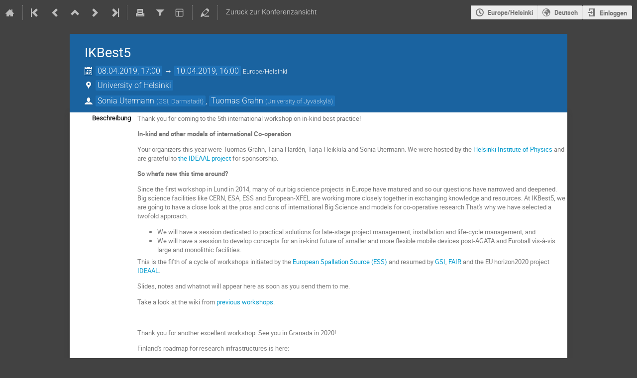

--- FILE ---
content_type: text/html; charset=utf-8
request_url: https://indico.gsi.de/event/7805/timetable/?view=standard
body_size: 17137
content:
<!DOCTYPE html>

<html lang="de"
      prefix="og: http://ogp.me/ns#"
      data-canonical-locale="de-DE"
      data-static-site="false">
<head>
    <title>IKBest5  (8-10. April 2019) · GSI Indico</title>
    <meta charset="UTF-8">
    <meta http-equiv="X-UA-Compatible" content="IE=edge">
    <meta name="csrf-token" id="csrf-token" content="00000000-0000-0000-0000-000000000000">
    <link rel="shortcut icon" type="image/x-icon" href="/static/custom/files/gsi_indico_logo.ico">

    <meta property="og:site_name" content="GSI Indico (Indico)">
    <meta property="og:image" content="https://indico.gsi.de/images/indico_square.png">
    <meta property="og:title" content="IKBest5">
    <meta property="og:type" content="event">
    <meta property="og:description" content="Thank you for coming to the 5th international workshop on in-kind best practice! In-kind and other models of international Co-operation Your organizers this year were Tuomas Grahn, Taina Hardén, Tarja Heikkilä and Sonia Utermann. We were hosted by the Helsinki Institute of Physics and are grateful to the IDEAAL project for sponsorship. So what&#39;s new this time around? Since the first workshop in Lund in 2014, many of our big science projects in Europe have matured and so our questions have...">
    
    <script type="application/ld+json">
        {"@context":"http://schema.org","@type":"Event","description":"Thank you for coming to the 5th international workshop on in-kind best practice! In-kind and other models of international Co-operation Your organizers this year were Tuomas Grahn, Taina Hard\u00e9n, Tarja Heikkil\u00e4 and Sonia Utermann. We were hosted by the Helsinki Institute of Physics and are grateful to the IDEAAL project for sponsorship. So what\u0027s new this time around? Since the first workshop in Lund in 2014, many of our big science projects in Europe have matured and so our questions have narrowed and deepened. Big science facilities like CERN, ESA, ESS and European-XFEL are working more closely together in exchanging knowledge and resources. At IKBest5, we are going to have a close look at the pros and cons of international Big Science and models for co-operative research.That\u0027s why we have selected a twofold approach. We will have a session dedicated to practical solutions for late-stage project management, installation and life-cycle management; and We will have a session to develop concepts for an in-kind future of smaller and more flexible mobile devices post-AGATA and Euroball vis-\u00e0-vis large and monolithic facilities. This is the fifth of a cycle of workshops initiated by the European Spallation Source (ESS) and resumed by GSI, FAIR and the EU horizon2020 project IDEAAL. Slides, notes and whatnot will appear here as soon as you send them to me. Take a look at the wiki from previous workshops. Thank you for another excellent workshop. See you in Granada in 2020! Finland\u0027s roadmap for research infrastructures is here: http://www.aka.fi/en/research-and-science-policy/research-infrastructures/finlands-roadmap-for-research-infrastructures/ \u00a0","endDate":"2019-04-10T16:00:00+03:00","location":{"@type":"Place","address":"No address set","name":"University of Helsinki"},"name":"IKBest5","performer":[{"@type":"Person","affiliation":{"@type":"Organization","name":"University of Jyv\u00e4skyl\u00e4"},"name":"Tuomas Grahn"},{"@type":"Person","affiliation":{"@type":"Organization","name":"GSI, Darmstadt"},"name":"Sonia Utermann"}],"startDate":"2019-04-08T17:00:00+03:00","url":"https://indico.gsi.de/event/7805/"}
    </script>

    <meta name="keywords" content="In-Kind,procurement,accelerators">

    
    

    <script type="text/javascript" src="/assets/i18n/de_DE.js"></script>
    <script type="text/javascript" src="/assets/i18n/de_DE-react.js"></script>
    <script type="text/javascript" src="/assets/js-vars/global.js"></script>

    <script src="/dist/js/exports.5844697a.bundle.js"></script>
    <script src="/dist/js/common-runtime.a3bcaff1.bundle.js"></script>
    <link rel="stylesheet" href="/dist/css/common.071f9c6f.css" />
    <script src="/dist/js/common.6afbfb43.bundle.js"></script>
    <link rel="stylesheet" href="/dist/css/react.d27fabdb.css" />
    <script src="/dist/js/react.b516eed9.bundle.js"></script>
    <script src="/dist/js/semantic-ui.32899e53.bundle.js"></script>
    <link rel="stylesheet" href="/dist/css/semantic-ui.03304b73.css" />
    <link rel="stylesheet" href="/dist/css/jquery.dee9784c.css" />
    <script src="/dist/js/jquery.3eec1c3c.bundle.js"></script>
    <link rel="stylesheet" href="/dist/css/main.73cf9c66.css" />
    <script src="/dist/js/main.c7fc3079.bundle.js"></script>
    <script src="/dist/js/module_core.009fd958.bundle.js"></script>
    <script src="/dist/js/module_events.creation.71413887.bundle.js"></script>
    <script src="/dist/js/module_attachments.29639c9c.bundle.js"></script>
    <script src="/dist/js/outdatedbrowser.f380fc26.bundle.js"></script>
    <link rel="stylesheet" href="/dist/css/outdatedbrowser.d6a30d6b.css" />
    <script src="/dist/js/module_events.display.e0c0cd1b.bundle.js"></script>
    <script src="/dist/js/module_events.contributions.7fc758fa.bundle.js"></script>
    <script src="/dist/js/module_events.header.b3c5c79c.bundle.js"></script>
    <script src="/dist/js/module_events.search.1bbd1ef2.bundle.js"></script>
    <script src="/dist/js/markdown.df7477a8.bundle.js"></script>
    <script src="/dist/js/module_vc.617c8afc.bundle.js"></script>
    <script src="/dist/js/module_events.cloning.dc08add0.bundle.js"></script>
    <script src="/dist/js/module_events.importing.c8c06cdd.bundle.js"></script>
    <link rel="stylesheet" href="/dist/css/themes_standard.9e5b2b7b.css" />
    <script src="/static/plugins/vc_zoom/dist/js/main.bed851d6.bundle.js"></script>
    <link rel="stylesheet" href="/static/plugins/vc_zoom/dist/css/main.d5d0f591.css" />
    
    <link rel="stylesheet" type="text/css" media="print" href="/dist/css/themes_standard.print.9657ec11.css">
        
    

    <script type="text/javascript" src="/static/custom/js/vcrooms.js"></script>
    

    
        <script>
            moment.locale(["de", 'en']);
            IndicoGlobalVars.isUserAuthenticated = false;
        </script>
    

    <script type="text/javascript" src="/assets/js-vars/user.js"></script>

    <script src="/dist/js/mathjax.db7b9ad4.bundle.js"></script>

    <link rel="stylesheet" type="text/css" href="/static/custom/css/GSIstyles.css">
    

    
</head>
<body data-user-id="null"
      data-debug="false"
      
          data-tinymce-content-css="[&#34;/dist/css/common.071f9c6f.css&#34;,&#34;/dist/css/react.d27fabdb.css&#34;,&#34;/dist/css/semantic-ui.03304b73.css&#34;,&#34;/dist/css/jquery.dee9784c.css&#34;,&#34;/dist/css/main.73cf9c66.css&#34;]"
      >
    <ind-bypass-block-links></ind-bypass-block-links>
    
        <div class="header">

    
    


    <div class="announcements" aria-live="assertive">
        
        
    </div>


<div class="page-header page-header-dark event-page-header">
    <div class="main-action-bar flexrow f-j-space-between f-a-center">
        <div class="button-bar flexrow f-j-start">
            
                

    <a class="i-button text-color subtle icon-home" href="/"
       title="Auf die Indico-Homepage wechseln"></a>

    <span class="separator"></span>

    
        <a class="i-button text-color subtle icon-first" href="/event/6193/"
           title="Älteste Veranstaltung"></a>
    

    
        <a class="i-button text-color subtle icon-prev" href="/event/6193/"
           title="Ältere Veranstaltung"></a>
    

    
        <a class="i-button text-color subtle icon-collapse" href="/category/113/"
           title="Nach oben zur Kategorie"></a>
    

    
        <a class="i-button text-color subtle icon-next" href="/event/10572/"
           title="Neuere Veranstaltung"></a>
    

    
        <a class="i-button text-color subtle icon-last" href="/event/20358/"
           title="Neueste Veranstaltung"></a>
    

    
        <span class="separator"></span>
    
            

            
                
                    <a class="i-button text-color subtle icon-printer" href="/event/7805/timetable/?print=1&amp;view=standard"
                       title="Druckversion"></a>
                

                
                    <button class="i-button text-color subtle icon-filter filter-link "
       title="Filter hinzufügen"></button>

    <div id="event-filters" class="event-filters">
        <form id="filterForm" style="margin: 0;">
            <div style="float: right;">
                <input type="submit" class="btn" value="Apply filter">&nbsp;
                <input type="button" id="removeFilterButton" class="btn" value="Remove filter">
            </div>

            <strong>Fokus auf:&nbsp;</strong>

            
                <select id="datesSelect" name="showDate" style="font-size: 8pt;">
                    
                    <option value="all" checked>Alle Tage</option>
                    
                        <option value="2019-04-08" >08.04.2019</option>
                    
                        <option value="2019-04-09" >09.04.2019</option>
                    
                        <option value="2019-04-10" >10.04.2019</option>
                    
                </select>
            

            
                <select id="showSessionSelect" name="showSession" style="font-size: 8pt;">
                    
                    <option value="all" checked>Alle Sitzungen</option>
                    
                        <option value="6" >Group work 1</option>
                    
                        <option value="8" >Group work 2</option>
                    
                        <option value="10" >Group work 3</option>
                    
                        <option value="4" >Introduction</option>
                    
                        <option value="5" >Introductory round</option>
                    
                        <option value="0" >Registration and get-together</option>
                    
                        <option value="7" >Results of group work 1</option>
                    
                        <option value="9" >Results of group work 2</option>
                    
                        <option value="11" >Results of group work 3</option>
                    
                        <option value="12" >Wrap-up and conclusions</option>
                    
                </select>

                <span style="white-space: nowrap; margin-left: 65px;">
                    
                    <input id="hideContributionsCheckbox" type="checkbox" name="detailLevel" style="margin-right: 5px;"
                           value="session" >
                    <strong id="hideContributionsLabel" style="cursor: pointer;">Beiträge verstecken</strong>
                </span>
            
        </form>
    </div>

    
    <script>
        (function() {
            'use strict';

            var filterButtonClicked = false;
            var filterButtonState = false;
            var filtersActive = false;

            function filterToggle() {
                if (!filterButtonClicked) {
                    // When clicked for the first time append the div to the correct container
                    $('#pageSubHeader').append($('#event-filters').detach());
                    filterButtonClicked = true;
                }

                filterButtonState = !filterButtonState;
                $('#event-filters').toggle(filterButtonState);
            }

            // Setup the filter button in the toolbar
            $('.filter-link').on('click', function(e) {
                e.preventDefault();
                filterToggle();
            });

            // When remove filter button clicked, if needed reset the form and do submit otherwise
            // just hide the filter div
            $('#removeFilterButton').on('click', function() {
                // Reset the form
                $('#hideContributionsCheckbox').prop('checked', false);
                $('#datesSelect').val('all');
                $('#showSessionSelect').val('all');

                if (filtersActive) {
                    $('#filterForm').submit();
                } else {
                    filterToggle();
                }
            });

            // Make the hide contributions label clickable
            $('#hideContributionsLabel').on('click', function() {
                $('#hideContributionsCheckbox').trigger('click');
            });

            if (filtersActive) {
                _.defer(filterToggle);
            }
        })();
    </script>
                

                <div id="event-calendar-link" data-event-id="7805"
                     data-event-contrib-count="9"
                     data-event-session-block-count="11"
                     ></div>

                

                

                <button class="i-button text-color subtle icon-layout arrow js-dropdown" data-toggle="dropdown"
       title="Theme wechseln"></button>
    <ul class="i-dropdown">
        
        
            
            
                <li>
                    
                        <a href="/event/7805/timetable/?view=fair_gsi_meeting">FAIR GSI Meeting</a>
                    
                </li>
            
                <li>
                    
                        <a href="/event/7805/timetable/?view=fair_gsi_meeting_numbered">FAIR GSI Meeting - numbered</a>
                    
                </li>
            
                <li>
                    
                        <a class="disabled"><strong>Indico style</strong></a>
                    
                </li>
            
                <li>
                    
                        <a href="/event/7805/timetable/?view=standard_inline_minutes">Indico style - inline minutes</a>
                    
                </li>
            
                <li>
                    
                        <a href="/event/7805/timetable/?view=standard_numbered">Indico style - numbered</a>
                    
                </li>
            
                <li>
                    
                        <a href="/event/7805/timetable/?view=standard_numbered_inline_minutes">Indico style - numbered + minutes</a>
                    
                </li>
            
                <li>
                    
                        <a href="/event/7805/timetable/?view=indico_weeks_view">Indico Weeks View</a>
                    
                </li>
            
        
    </ul>
                

                <span class="separator"></span>
            

            

            
                <a class="i-button text-color subtle icon-edit"
                   href="/event/7805/manage/"
                   title="Zum Bearbeitungsbereich dieser Veranstaltung wechseln"></a>
            

            
                <span class="separator"></span>
                <a href="/event/7805/" class="i-button text-color subtle">Zurück zur Konferenzansicht</a>
            
        </div>

        
    

    <div id="session-bar" class="session-bar flexrow f-j-end ">
        <div class="toolbar">
            <div class="group">
                

                
    
    
        
        <article id="tz-selector-widget" style="display:none" aria-labelledby="tz-selector">
            <div>
                <h2 id="tz-selector">Wähle Zeitzone</h2>

                <div id="tz-profile-setting">
                    <span>Die Zeitzone Ihres Profils:</span>
                    <span></span>
                </div>

                <form id="tz-mode-form" action="/change-timezone" method="post">
                    <fieldset id="tz-modes">
                        <legend>Verwende Zeitzone basierend auf:</legend>
                        <div class="options">
                            <label>
                                <input type="radio" name="tz_mode" value="local"
                                checked
                                aria-label="Die Veranstaltungs-/Kategoriezeitzone verwenden">
                                <span>Veranstaltung/Kategorie</span>
                            </label>
                            
                            <label>
                                <input type="radio" name="tz_mode" value="custom"
                                    
                                    aria-label="Verwenden einer benutzerdefinierten Zeitzone">
                                <span>Benutzerdefiniert</span>
                            </label>
                        </div>
                    </fieldset>
                    <label id="tz-custom-field">
                        <span>Wählen Sie eine benutzerdefinierte Zeitzone aus</span>
                        <select name="tz" size="12">
                            
                                <option value="Africa/Abidjan"  >
                                    Africa/Abidjan
                                </option>
                                <option value="Africa/Accra"  >
                                    Africa/Accra
                                </option>
                                <option value="Africa/Addis_Ababa"  >
                                    Africa/Addis_Ababa
                                </option>
                                <option value="Africa/Algiers"  >
                                    Africa/Algiers
                                </option>
                                <option value="Africa/Asmara"  >
                                    Africa/Asmara
                                </option>
                                <option value="Africa/Bamako"  >
                                    Africa/Bamako
                                </option>
                                <option value="Africa/Bangui"  >
                                    Africa/Bangui
                                </option>
                                <option value="Africa/Banjul"  >
                                    Africa/Banjul
                                </option>
                                <option value="Africa/Bissau"  >
                                    Africa/Bissau
                                </option>
                                <option value="Africa/Blantyre"  >
                                    Africa/Blantyre
                                </option>
                                <option value="Africa/Brazzaville"  >
                                    Africa/Brazzaville
                                </option>
                                <option value="Africa/Bujumbura"  >
                                    Africa/Bujumbura
                                </option>
                                <option value="Africa/Cairo"  >
                                    Africa/Cairo
                                </option>
                                <option value="Africa/Casablanca"  >
                                    Africa/Casablanca
                                </option>
                                <option value="Africa/Ceuta"  >
                                    Africa/Ceuta
                                </option>
                                <option value="Africa/Conakry"  >
                                    Africa/Conakry
                                </option>
                                <option value="Africa/Dakar"  >
                                    Africa/Dakar
                                </option>
                                <option value="Africa/Dar_es_Salaam"  >
                                    Africa/Dar_es_Salaam
                                </option>
                                <option value="Africa/Djibouti"  >
                                    Africa/Djibouti
                                </option>
                                <option value="Africa/Douala"  >
                                    Africa/Douala
                                </option>
                                <option value="Africa/El_Aaiun"  >
                                    Africa/El_Aaiun
                                </option>
                                <option value="Africa/Freetown"  >
                                    Africa/Freetown
                                </option>
                                <option value="Africa/Gaborone"  >
                                    Africa/Gaborone
                                </option>
                                <option value="Africa/Harare"  >
                                    Africa/Harare
                                </option>
                                <option value="Africa/Johannesburg"  >
                                    Africa/Johannesburg
                                </option>
                                <option value="Africa/Juba"  >
                                    Africa/Juba
                                </option>
                                <option value="Africa/Kampala"  >
                                    Africa/Kampala
                                </option>
                                <option value="Africa/Khartoum"  >
                                    Africa/Khartoum
                                </option>
                                <option value="Africa/Kigali"  >
                                    Africa/Kigali
                                </option>
                                <option value="Africa/Kinshasa"  >
                                    Africa/Kinshasa
                                </option>
                                <option value="Africa/Lagos"  >
                                    Africa/Lagos
                                </option>
                                <option value="Africa/Libreville"  >
                                    Africa/Libreville
                                </option>
                                <option value="Africa/Lome"  >
                                    Africa/Lome
                                </option>
                                <option value="Africa/Luanda"  >
                                    Africa/Luanda
                                </option>
                                <option value="Africa/Lubumbashi"  >
                                    Africa/Lubumbashi
                                </option>
                                <option value="Africa/Lusaka"  >
                                    Africa/Lusaka
                                </option>
                                <option value="Africa/Malabo"  >
                                    Africa/Malabo
                                </option>
                                <option value="Africa/Maputo"  >
                                    Africa/Maputo
                                </option>
                                <option value="Africa/Maseru"  >
                                    Africa/Maseru
                                </option>
                                <option value="Africa/Mbabane"  >
                                    Africa/Mbabane
                                </option>
                                <option value="Africa/Mogadishu"  >
                                    Africa/Mogadishu
                                </option>
                                <option value="Africa/Monrovia"  >
                                    Africa/Monrovia
                                </option>
                                <option value="Africa/Nairobi"  >
                                    Africa/Nairobi
                                </option>
                                <option value="Africa/Ndjamena"  >
                                    Africa/Ndjamena
                                </option>
                                <option value="Africa/Niamey"  >
                                    Africa/Niamey
                                </option>
                                <option value="Africa/Nouakchott"  >
                                    Africa/Nouakchott
                                </option>
                                <option value="Africa/Ouagadougou"  >
                                    Africa/Ouagadougou
                                </option>
                                <option value="Africa/Porto-Novo"  >
                                    Africa/Porto-Novo
                                </option>
                                <option value="Africa/Sao_Tome"  >
                                    Africa/Sao_Tome
                                </option>
                                <option value="Africa/Tripoli"  >
                                    Africa/Tripoli
                                </option>
                                <option value="Africa/Tunis"  >
                                    Africa/Tunis
                                </option>
                                <option value="Africa/Windhoek"  >
                                    Africa/Windhoek
                                </option>
                                <option value="America/Adak"  >
                                    America/Adak
                                </option>
                                <option value="America/Anchorage"  >
                                    America/Anchorage
                                </option>
                                <option value="America/Anguilla"  >
                                    America/Anguilla
                                </option>
                                <option value="America/Antigua"  >
                                    America/Antigua
                                </option>
                                <option value="America/Araguaina"  >
                                    America/Araguaina
                                </option>
                                <option value="America/Argentina/Buenos_Aires"  >
                                    America/Argentina/Buenos_Aires
                                </option>
                                <option value="America/Argentina/Catamarca"  >
                                    America/Argentina/Catamarca
                                </option>
                                <option value="America/Argentina/Cordoba"  >
                                    America/Argentina/Cordoba
                                </option>
                                <option value="America/Argentina/Jujuy"  >
                                    America/Argentina/Jujuy
                                </option>
                                <option value="America/Argentina/La_Rioja"  >
                                    America/Argentina/La_Rioja
                                </option>
                                <option value="America/Argentina/Mendoza"  >
                                    America/Argentina/Mendoza
                                </option>
                                <option value="America/Argentina/Rio_Gallegos"  >
                                    America/Argentina/Rio_Gallegos
                                </option>
                                <option value="America/Argentina/Salta"  >
                                    America/Argentina/Salta
                                </option>
                                <option value="America/Argentina/San_Juan"  >
                                    America/Argentina/San_Juan
                                </option>
                                <option value="America/Argentina/San_Luis"  >
                                    America/Argentina/San_Luis
                                </option>
                                <option value="America/Argentina/Tucuman"  >
                                    America/Argentina/Tucuman
                                </option>
                                <option value="America/Argentina/Ushuaia"  >
                                    America/Argentina/Ushuaia
                                </option>
                                <option value="America/Aruba"  >
                                    America/Aruba
                                </option>
                                <option value="America/Asuncion"  >
                                    America/Asuncion
                                </option>
                                <option value="America/Atikokan"  >
                                    America/Atikokan
                                </option>
                                <option value="America/Bahia"  >
                                    America/Bahia
                                </option>
                                <option value="America/Bahia_Banderas"  >
                                    America/Bahia_Banderas
                                </option>
                                <option value="America/Barbados"  >
                                    America/Barbados
                                </option>
                                <option value="America/Belem"  >
                                    America/Belem
                                </option>
                                <option value="America/Belize"  >
                                    America/Belize
                                </option>
                                <option value="America/Blanc-Sablon"  >
                                    America/Blanc-Sablon
                                </option>
                                <option value="America/Boa_Vista"  >
                                    America/Boa_Vista
                                </option>
                                <option value="America/Bogota"  >
                                    America/Bogota
                                </option>
                                <option value="America/Boise"  >
                                    America/Boise
                                </option>
                                <option value="America/Cambridge_Bay"  >
                                    America/Cambridge_Bay
                                </option>
                                <option value="America/Campo_Grande"  >
                                    America/Campo_Grande
                                </option>
                                <option value="America/Cancun"  >
                                    America/Cancun
                                </option>
                                <option value="America/Caracas"  >
                                    America/Caracas
                                </option>
                                <option value="America/Cayenne"  >
                                    America/Cayenne
                                </option>
                                <option value="America/Cayman"  >
                                    America/Cayman
                                </option>
                                <option value="America/Chicago"  >
                                    America/Chicago
                                </option>
                                <option value="America/Chihuahua"  >
                                    America/Chihuahua
                                </option>
                                <option value="America/Ciudad_Juarez"  >
                                    America/Ciudad_Juarez
                                </option>
                                <option value="America/Costa_Rica"  >
                                    America/Costa_Rica
                                </option>
                                <option value="America/Coyhaique"  >
                                    America/Coyhaique
                                </option>
                                <option value="America/Creston"  >
                                    America/Creston
                                </option>
                                <option value="America/Cuiaba"  >
                                    America/Cuiaba
                                </option>
                                <option value="America/Curacao"  >
                                    America/Curacao
                                </option>
                                <option value="America/Danmarkshavn"  >
                                    America/Danmarkshavn
                                </option>
                                <option value="America/Dawson"  >
                                    America/Dawson
                                </option>
                                <option value="America/Dawson_Creek"  >
                                    America/Dawson_Creek
                                </option>
                                <option value="America/Denver"  >
                                    America/Denver
                                </option>
                                <option value="America/Detroit"  >
                                    America/Detroit
                                </option>
                                <option value="America/Dominica"  >
                                    America/Dominica
                                </option>
                                <option value="America/Edmonton"  >
                                    America/Edmonton
                                </option>
                                <option value="America/Eirunepe"  >
                                    America/Eirunepe
                                </option>
                                <option value="America/El_Salvador"  >
                                    America/El_Salvador
                                </option>
                                <option value="America/Fort_Nelson"  >
                                    America/Fort_Nelson
                                </option>
                                <option value="America/Fortaleza"  >
                                    America/Fortaleza
                                </option>
                                <option value="America/Glace_Bay"  >
                                    America/Glace_Bay
                                </option>
                                <option value="America/Goose_Bay"  >
                                    America/Goose_Bay
                                </option>
                                <option value="America/Grand_Turk"  >
                                    America/Grand_Turk
                                </option>
                                <option value="America/Grenada"  >
                                    America/Grenada
                                </option>
                                <option value="America/Guadeloupe"  >
                                    America/Guadeloupe
                                </option>
                                <option value="America/Guatemala"  >
                                    America/Guatemala
                                </option>
                                <option value="America/Guayaquil"  >
                                    America/Guayaquil
                                </option>
                                <option value="America/Guyana"  >
                                    America/Guyana
                                </option>
                                <option value="America/Halifax"  >
                                    America/Halifax
                                </option>
                                <option value="America/Havana"  >
                                    America/Havana
                                </option>
                                <option value="America/Hermosillo"  >
                                    America/Hermosillo
                                </option>
                                <option value="America/Indiana/Indianapolis"  >
                                    America/Indiana/Indianapolis
                                </option>
                                <option value="America/Indiana/Knox"  >
                                    America/Indiana/Knox
                                </option>
                                <option value="America/Indiana/Marengo"  >
                                    America/Indiana/Marengo
                                </option>
                                <option value="America/Indiana/Petersburg"  >
                                    America/Indiana/Petersburg
                                </option>
                                <option value="America/Indiana/Tell_City"  >
                                    America/Indiana/Tell_City
                                </option>
                                <option value="America/Indiana/Vevay"  >
                                    America/Indiana/Vevay
                                </option>
                                <option value="America/Indiana/Vincennes"  >
                                    America/Indiana/Vincennes
                                </option>
                                <option value="America/Indiana/Winamac"  >
                                    America/Indiana/Winamac
                                </option>
                                <option value="America/Inuvik"  >
                                    America/Inuvik
                                </option>
                                <option value="America/Iqaluit"  >
                                    America/Iqaluit
                                </option>
                                <option value="America/Jamaica"  >
                                    America/Jamaica
                                </option>
                                <option value="America/Juneau"  >
                                    America/Juneau
                                </option>
                                <option value="America/Kentucky/Louisville"  >
                                    America/Kentucky/Louisville
                                </option>
                                <option value="America/Kentucky/Monticello"  >
                                    America/Kentucky/Monticello
                                </option>
                                <option value="America/Kralendijk"  >
                                    America/Kralendijk
                                </option>
                                <option value="America/La_Paz"  >
                                    America/La_Paz
                                </option>
                                <option value="America/Lima"  >
                                    America/Lima
                                </option>
                                <option value="America/Los_Angeles"  >
                                    America/Los_Angeles
                                </option>
                                <option value="America/Lower_Princes"  >
                                    America/Lower_Princes
                                </option>
                                <option value="America/Maceio"  >
                                    America/Maceio
                                </option>
                                <option value="America/Managua"  >
                                    America/Managua
                                </option>
                                <option value="America/Manaus"  >
                                    America/Manaus
                                </option>
                                <option value="America/Marigot"  >
                                    America/Marigot
                                </option>
                                <option value="America/Martinique"  >
                                    America/Martinique
                                </option>
                                <option value="America/Matamoros"  >
                                    America/Matamoros
                                </option>
                                <option value="America/Mazatlan"  >
                                    America/Mazatlan
                                </option>
                                <option value="America/Menominee"  >
                                    America/Menominee
                                </option>
                                <option value="America/Merida"  >
                                    America/Merida
                                </option>
                                <option value="America/Metlakatla"  >
                                    America/Metlakatla
                                </option>
                                <option value="America/Mexico_City"  >
                                    America/Mexico_City
                                </option>
                                <option value="America/Miquelon"  >
                                    America/Miquelon
                                </option>
                                <option value="America/Moncton"  >
                                    America/Moncton
                                </option>
                                <option value="America/Monterrey"  >
                                    America/Monterrey
                                </option>
                                <option value="America/Montevideo"  >
                                    America/Montevideo
                                </option>
                                <option value="America/Montserrat"  >
                                    America/Montserrat
                                </option>
                                <option value="America/Nassau"  >
                                    America/Nassau
                                </option>
                                <option value="America/New_York"  >
                                    America/New_York
                                </option>
                                <option value="America/Nome"  >
                                    America/Nome
                                </option>
                                <option value="America/Noronha"  >
                                    America/Noronha
                                </option>
                                <option value="America/North_Dakota/Beulah"  >
                                    America/North_Dakota/Beulah
                                </option>
                                <option value="America/North_Dakota/Center"  >
                                    America/North_Dakota/Center
                                </option>
                                <option value="America/North_Dakota/New_Salem"  >
                                    America/North_Dakota/New_Salem
                                </option>
                                <option value="America/Nuuk"  >
                                    America/Nuuk
                                </option>
                                <option value="America/Ojinaga"  >
                                    America/Ojinaga
                                </option>
                                <option value="America/Panama"  >
                                    America/Panama
                                </option>
                                <option value="America/Paramaribo"  >
                                    America/Paramaribo
                                </option>
                                <option value="America/Phoenix"  >
                                    America/Phoenix
                                </option>
                                <option value="America/Port-au-Prince"  >
                                    America/Port-au-Prince
                                </option>
                                <option value="America/Port_of_Spain"  >
                                    America/Port_of_Spain
                                </option>
                                <option value="America/Porto_Velho"  >
                                    America/Porto_Velho
                                </option>
                                <option value="America/Puerto_Rico"  >
                                    America/Puerto_Rico
                                </option>
                                <option value="America/Punta_Arenas"  >
                                    America/Punta_Arenas
                                </option>
                                <option value="America/Rankin_Inlet"  >
                                    America/Rankin_Inlet
                                </option>
                                <option value="America/Recife"  >
                                    America/Recife
                                </option>
                                <option value="America/Regina"  >
                                    America/Regina
                                </option>
                                <option value="America/Resolute"  >
                                    America/Resolute
                                </option>
                                <option value="America/Rio_Branco"  >
                                    America/Rio_Branco
                                </option>
                                <option value="America/Santarem"  >
                                    America/Santarem
                                </option>
                                <option value="America/Santiago"  >
                                    America/Santiago
                                </option>
                                <option value="America/Santo_Domingo"  >
                                    America/Santo_Domingo
                                </option>
                                <option value="America/Sao_Paulo"  >
                                    America/Sao_Paulo
                                </option>
                                <option value="America/Scoresbysund"  >
                                    America/Scoresbysund
                                </option>
                                <option value="America/Sitka"  >
                                    America/Sitka
                                </option>
                                <option value="America/St_Barthelemy"  >
                                    America/St_Barthelemy
                                </option>
                                <option value="America/St_Johns"  >
                                    America/St_Johns
                                </option>
                                <option value="America/St_Kitts"  >
                                    America/St_Kitts
                                </option>
                                <option value="America/St_Lucia"  >
                                    America/St_Lucia
                                </option>
                                <option value="America/St_Thomas"  >
                                    America/St_Thomas
                                </option>
                                <option value="America/St_Vincent"  >
                                    America/St_Vincent
                                </option>
                                <option value="America/Swift_Current"  >
                                    America/Swift_Current
                                </option>
                                <option value="America/Tegucigalpa"  >
                                    America/Tegucigalpa
                                </option>
                                <option value="America/Thule"  >
                                    America/Thule
                                </option>
                                <option value="America/Tijuana"  >
                                    America/Tijuana
                                </option>
                                <option value="America/Toronto"  >
                                    America/Toronto
                                </option>
                                <option value="America/Tortola"  >
                                    America/Tortola
                                </option>
                                <option value="America/Vancouver"  >
                                    America/Vancouver
                                </option>
                                <option value="America/Whitehorse"  >
                                    America/Whitehorse
                                </option>
                                <option value="America/Winnipeg"  >
                                    America/Winnipeg
                                </option>
                                <option value="America/Yakutat"  >
                                    America/Yakutat
                                </option>
                                <option value="Antarctica/Casey"  >
                                    Antarctica/Casey
                                </option>
                                <option value="Antarctica/Davis"  >
                                    Antarctica/Davis
                                </option>
                                <option value="Antarctica/DumontDUrville"  >
                                    Antarctica/DumontDUrville
                                </option>
                                <option value="Antarctica/Macquarie"  >
                                    Antarctica/Macquarie
                                </option>
                                <option value="Antarctica/Mawson"  >
                                    Antarctica/Mawson
                                </option>
                                <option value="Antarctica/McMurdo"  >
                                    Antarctica/McMurdo
                                </option>
                                <option value="Antarctica/Palmer"  >
                                    Antarctica/Palmer
                                </option>
                                <option value="Antarctica/Rothera"  >
                                    Antarctica/Rothera
                                </option>
                                <option value="Antarctica/Syowa"  >
                                    Antarctica/Syowa
                                </option>
                                <option value="Antarctica/Troll"  >
                                    Antarctica/Troll
                                </option>
                                <option value="Antarctica/Vostok"  >
                                    Antarctica/Vostok
                                </option>
                                <option value="Arctic/Longyearbyen"  >
                                    Arctic/Longyearbyen
                                </option>
                                <option value="Asia/Aden"  >
                                    Asia/Aden
                                </option>
                                <option value="Asia/Almaty"  >
                                    Asia/Almaty
                                </option>
                                <option value="Asia/Amman"  >
                                    Asia/Amman
                                </option>
                                <option value="Asia/Anadyr"  >
                                    Asia/Anadyr
                                </option>
                                <option value="Asia/Aqtau"  >
                                    Asia/Aqtau
                                </option>
                                <option value="Asia/Aqtobe"  >
                                    Asia/Aqtobe
                                </option>
                                <option value="Asia/Ashgabat"  >
                                    Asia/Ashgabat
                                </option>
                                <option value="Asia/Atyrau"  >
                                    Asia/Atyrau
                                </option>
                                <option value="Asia/Baghdad"  >
                                    Asia/Baghdad
                                </option>
                                <option value="Asia/Bahrain"  >
                                    Asia/Bahrain
                                </option>
                                <option value="Asia/Baku"  >
                                    Asia/Baku
                                </option>
                                <option value="Asia/Bangkok"  >
                                    Asia/Bangkok
                                </option>
                                <option value="Asia/Barnaul"  >
                                    Asia/Barnaul
                                </option>
                                <option value="Asia/Beirut"  >
                                    Asia/Beirut
                                </option>
                                <option value="Asia/Bishkek"  >
                                    Asia/Bishkek
                                </option>
                                <option value="Asia/Brunei"  >
                                    Asia/Brunei
                                </option>
                                <option value="Asia/Chita"  >
                                    Asia/Chita
                                </option>
                                <option value="Asia/Colombo"  >
                                    Asia/Colombo
                                </option>
                                <option value="Asia/Damascus"  >
                                    Asia/Damascus
                                </option>
                                <option value="Asia/Dhaka"  >
                                    Asia/Dhaka
                                </option>
                                <option value="Asia/Dili"  >
                                    Asia/Dili
                                </option>
                                <option value="Asia/Dubai"  >
                                    Asia/Dubai
                                </option>
                                <option value="Asia/Dushanbe"  >
                                    Asia/Dushanbe
                                </option>
                                <option value="Asia/Famagusta"  >
                                    Asia/Famagusta
                                </option>
                                <option value="Asia/Gaza"  >
                                    Asia/Gaza
                                </option>
                                <option value="Asia/Hebron"  >
                                    Asia/Hebron
                                </option>
                                <option value="Asia/Ho_Chi_Minh"  >
                                    Asia/Ho_Chi_Minh
                                </option>
                                <option value="Asia/Hong_Kong"  >
                                    Asia/Hong_Kong
                                </option>
                                <option value="Asia/Hovd"  >
                                    Asia/Hovd
                                </option>
                                <option value="Asia/Irkutsk"  >
                                    Asia/Irkutsk
                                </option>
                                <option value="Asia/Jakarta"  >
                                    Asia/Jakarta
                                </option>
                                <option value="Asia/Jayapura"  >
                                    Asia/Jayapura
                                </option>
                                <option value="Asia/Jerusalem"  >
                                    Asia/Jerusalem
                                </option>
                                <option value="Asia/Kabul"  >
                                    Asia/Kabul
                                </option>
                                <option value="Asia/Kamchatka"  >
                                    Asia/Kamchatka
                                </option>
                                <option value="Asia/Karachi"  >
                                    Asia/Karachi
                                </option>
                                <option value="Asia/Kathmandu"  >
                                    Asia/Kathmandu
                                </option>
                                <option value="Asia/Khandyga"  >
                                    Asia/Khandyga
                                </option>
                                <option value="Asia/Kolkata"  >
                                    Asia/Kolkata
                                </option>
                                <option value="Asia/Krasnoyarsk"  >
                                    Asia/Krasnoyarsk
                                </option>
                                <option value="Asia/Kuala_Lumpur"  >
                                    Asia/Kuala_Lumpur
                                </option>
                                <option value="Asia/Kuching"  >
                                    Asia/Kuching
                                </option>
                                <option value="Asia/Kuwait"  >
                                    Asia/Kuwait
                                </option>
                                <option value="Asia/Macau"  >
                                    Asia/Macau
                                </option>
                                <option value="Asia/Magadan"  >
                                    Asia/Magadan
                                </option>
                                <option value="Asia/Makassar"  >
                                    Asia/Makassar
                                </option>
                                <option value="Asia/Manila"  >
                                    Asia/Manila
                                </option>
                                <option value="Asia/Muscat"  >
                                    Asia/Muscat
                                </option>
                                <option value="Asia/Nicosia"  >
                                    Asia/Nicosia
                                </option>
                                <option value="Asia/Novokuznetsk"  >
                                    Asia/Novokuznetsk
                                </option>
                                <option value="Asia/Novosibirsk"  >
                                    Asia/Novosibirsk
                                </option>
                                <option value="Asia/Omsk"  >
                                    Asia/Omsk
                                </option>
                                <option value="Asia/Oral"  >
                                    Asia/Oral
                                </option>
                                <option value="Asia/Phnom_Penh"  >
                                    Asia/Phnom_Penh
                                </option>
                                <option value="Asia/Pontianak"  >
                                    Asia/Pontianak
                                </option>
                                <option value="Asia/Pyongyang"  >
                                    Asia/Pyongyang
                                </option>
                                <option value="Asia/Qatar"  >
                                    Asia/Qatar
                                </option>
                                <option value="Asia/Qostanay"  >
                                    Asia/Qostanay
                                </option>
                                <option value="Asia/Qyzylorda"  >
                                    Asia/Qyzylorda
                                </option>
                                <option value="Asia/Riyadh"  >
                                    Asia/Riyadh
                                </option>
                                <option value="Asia/Sakhalin"  >
                                    Asia/Sakhalin
                                </option>
                                <option value="Asia/Samarkand"  >
                                    Asia/Samarkand
                                </option>
                                <option value="Asia/Seoul"  >
                                    Asia/Seoul
                                </option>
                                <option value="Asia/Shanghai"  >
                                    Asia/Shanghai
                                </option>
                                <option value="Asia/Singapore"  >
                                    Asia/Singapore
                                </option>
                                <option value="Asia/Srednekolymsk"  >
                                    Asia/Srednekolymsk
                                </option>
                                <option value="Asia/Taipei"  >
                                    Asia/Taipei
                                </option>
                                <option value="Asia/Tashkent"  >
                                    Asia/Tashkent
                                </option>
                                <option value="Asia/Tbilisi"  >
                                    Asia/Tbilisi
                                </option>
                                <option value="Asia/Tehran"  >
                                    Asia/Tehran
                                </option>
                                <option value="Asia/Thimphu"  >
                                    Asia/Thimphu
                                </option>
                                <option value="Asia/Tokyo"  >
                                    Asia/Tokyo
                                </option>
                                <option value="Asia/Tomsk"  >
                                    Asia/Tomsk
                                </option>
                                <option value="Asia/Ulaanbaatar"  >
                                    Asia/Ulaanbaatar
                                </option>
                                <option value="Asia/Urumqi"  >
                                    Asia/Urumqi
                                </option>
                                <option value="Asia/Ust-Nera"  >
                                    Asia/Ust-Nera
                                </option>
                                <option value="Asia/Vientiane"  >
                                    Asia/Vientiane
                                </option>
                                <option value="Asia/Vladivostok"  >
                                    Asia/Vladivostok
                                </option>
                                <option value="Asia/Yakutsk"  >
                                    Asia/Yakutsk
                                </option>
                                <option value="Asia/Yangon"  >
                                    Asia/Yangon
                                </option>
                                <option value="Asia/Yekaterinburg"  >
                                    Asia/Yekaterinburg
                                </option>
                                <option value="Asia/Yerevan"  >
                                    Asia/Yerevan
                                </option>
                                <option value="Atlantic/Azores"  >
                                    Atlantic/Azores
                                </option>
                                <option value="Atlantic/Bermuda"  >
                                    Atlantic/Bermuda
                                </option>
                                <option value="Atlantic/Canary"  >
                                    Atlantic/Canary
                                </option>
                                <option value="Atlantic/Cape_Verde"  >
                                    Atlantic/Cape_Verde
                                </option>
                                <option value="Atlantic/Faroe"  >
                                    Atlantic/Faroe
                                </option>
                                <option value="Atlantic/Madeira"  >
                                    Atlantic/Madeira
                                </option>
                                <option value="Atlantic/Reykjavik"  >
                                    Atlantic/Reykjavik
                                </option>
                                <option value="Atlantic/South_Georgia"  >
                                    Atlantic/South_Georgia
                                </option>
                                <option value="Atlantic/St_Helena"  >
                                    Atlantic/St_Helena
                                </option>
                                <option value="Atlantic/Stanley"  >
                                    Atlantic/Stanley
                                </option>
                                <option value="Australia/Adelaide"  >
                                    Australia/Adelaide
                                </option>
                                <option value="Australia/Brisbane"  >
                                    Australia/Brisbane
                                </option>
                                <option value="Australia/Broken_Hill"  >
                                    Australia/Broken_Hill
                                </option>
                                <option value="Australia/Darwin"  >
                                    Australia/Darwin
                                </option>
                                <option value="Australia/Eucla"  >
                                    Australia/Eucla
                                </option>
                                <option value="Australia/Hobart"  >
                                    Australia/Hobart
                                </option>
                                <option value="Australia/Lindeman"  >
                                    Australia/Lindeman
                                </option>
                                <option value="Australia/Lord_Howe"  >
                                    Australia/Lord_Howe
                                </option>
                                <option value="Australia/Melbourne"  >
                                    Australia/Melbourne
                                </option>
                                <option value="Australia/Perth"  >
                                    Australia/Perth
                                </option>
                                <option value="Australia/Sydney"  >
                                    Australia/Sydney
                                </option>
                                <option value="Canada/Atlantic"  >
                                    Canada/Atlantic
                                </option>
                                <option value="Canada/Central"  >
                                    Canada/Central
                                </option>
                                <option value="Canada/Eastern"  >
                                    Canada/Eastern
                                </option>
                                <option value="Canada/Mountain"  >
                                    Canada/Mountain
                                </option>
                                <option value="Canada/Newfoundland"  >
                                    Canada/Newfoundland
                                </option>
                                <option value="Canada/Pacific"  >
                                    Canada/Pacific
                                </option>
                                <option value="Europe/Amsterdam"  >
                                    Europe/Amsterdam
                                </option>
                                <option value="Europe/Andorra"  >
                                    Europe/Andorra
                                </option>
                                <option value="Europe/Astrakhan"  >
                                    Europe/Astrakhan
                                </option>
                                <option value="Europe/Athens"  >
                                    Europe/Athens
                                </option>
                                <option value="Europe/Belgrade"  >
                                    Europe/Belgrade
                                </option>
                                <option value="Europe/Berlin" selected >
                                    Europe/Berlin
                                </option>
                                <option value="Europe/Bratislava"  >
                                    Europe/Bratislava
                                </option>
                                <option value="Europe/Brussels"  >
                                    Europe/Brussels
                                </option>
                                <option value="Europe/Bucharest"  >
                                    Europe/Bucharest
                                </option>
                                <option value="Europe/Budapest"  >
                                    Europe/Budapest
                                </option>
                                <option value="Europe/Busingen"  >
                                    Europe/Busingen
                                </option>
                                <option value="Europe/Chisinau"  >
                                    Europe/Chisinau
                                </option>
                                <option value="Europe/Copenhagen"  >
                                    Europe/Copenhagen
                                </option>
                                <option value="Europe/Dublin"  >
                                    Europe/Dublin
                                </option>
                                <option value="Europe/Gibraltar"  >
                                    Europe/Gibraltar
                                </option>
                                <option value="Europe/Guernsey"  >
                                    Europe/Guernsey
                                </option>
                                <option value="Europe/Helsinki"  >
                                    Europe/Helsinki
                                </option>
                                <option value="Europe/Isle_of_Man"  >
                                    Europe/Isle_of_Man
                                </option>
                                <option value="Europe/Istanbul"  >
                                    Europe/Istanbul
                                </option>
                                <option value="Europe/Jersey"  >
                                    Europe/Jersey
                                </option>
                                <option value="Europe/Kaliningrad"  >
                                    Europe/Kaliningrad
                                </option>
                                <option value="Europe/Kirov"  >
                                    Europe/Kirov
                                </option>
                                <option value="Europe/Kyiv"  >
                                    Europe/Kyiv
                                </option>
                                <option value="Europe/Lisbon"  >
                                    Europe/Lisbon
                                </option>
                                <option value="Europe/Ljubljana"  >
                                    Europe/Ljubljana
                                </option>
                                <option value="Europe/London"  >
                                    Europe/London
                                </option>
                                <option value="Europe/Luxembourg"  >
                                    Europe/Luxembourg
                                </option>
                                <option value="Europe/Madrid"  >
                                    Europe/Madrid
                                </option>
                                <option value="Europe/Malta"  >
                                    Europe/Malta
                                </option>
                                <option value="Europe/Mariehamn"  >
                                    Europe/Mariehamn
                                </option>
                                <option value="Europe/Minsk"  >
                                    Europe/Minsk
                                </option>
                                <option value="Europe/Monaco"  >
                                    Europe/Monaco
                                </option>
                                <option value="Europe/Moscow"  >
                                    Europe/Moscow
                                </option>
                                <option value="Europe/Oslo"  >
                                    Europe/Oslo
                                </option>
                                <option value="Europe/Paris"  >
                                    Europe/Paris
                                </option>
                                <option value="Europe/Podgorica"  >
                                    Europe/Podgorica
                                </option>
                                <option value="Europe/Prague"  >
                                    Europe/Prague
                                </option>
                                <option value="Europe/Riga"  >
                                    Europe/Riga
                                </option>
                                <option value="Europe/Rome"  >
                                    Europe/Rome
                                </option>
                                <option value="Europe/Samara"  >
                                    Europe/Samara
                                </option>
                                <option value="Europe/San_Marino"  >
                                    Europe/San_Marino
                                </option>
                                <option value="Europe/Sarajevo"  >
                                    Europe/Sarajevo
                                </option>
                                <option value="Europe/Saratov"  >
                                    Europe/Saratov
                                </option>
                                <option value="Europe/Simferopol"  >
                                    Europe/Simferopol
                                </option>
                                <option value="Europe/Skopje"  >
                                    Europe/Skopje
                                </option>
                                <option value="Europe/Sofia"  >
                                    Europe/Sofia
                                </option>
                                <option value="Europe/Stockholm"  >
                                    Europe/Stockholm
                                </option>
                                <option value="Europe/Tallinn"  >
                                    Europe/Tallinn
                                </option>
                                <option value="Europe/Tirane"  >
                                    Europe/Tirane
                                </option>
                                <option value="Europe/Ulyanovsk"  >
                                    Europe/Ulyanovsk
                                </option>
                                <option value="Europe/Vaduz"  >
                                    Europe/Vaduz
                                </option>
                                <option value="Europe/Vatican"  >
                                    Europe/Vatican
                                </option>
                                <option value="Europe/Vienna"  >
                                    Europe/Vienna
                                </option>
                                <option value="Europe/Vilnius"  >
                                    Europe/Vilnius
                                </option>
                                <option value="Europe/Volgograd"  >
                                    Europe/Volgograd
                                </option>
                                <option value="Europe/Warsaw"  >
                                    Europe/Warsaw
                                </option>
                                <option value="Europe/Zagreb"  >
                                    Europe/Zagreb
                                </option>
                                <option value="Europe/Zurich"  >
                                    Europe/Zurich
                                </option>
                                <option value="GMT"  >
                                    GMT
                                </option>
                                <option value="Indian/Antananarivo"  >
                                    Indian/Antananarivo
                                </option>
                                <option value="Indian/Chagos"  >
                                    Indian/Chagos
                                </option>
                                <option value="Indian/Christmas"  >
                                    Indian/Christmas
                                </option>
                                <option value="Indian/Cocos"  >
                                    Indian/Cocos
                                </option>
                                <option value="Indian/Comoro"  >
                                    Indian/Comoro
                                </option>
                                <option value="Indian/Kerguelen"  >
                                    Indian/Kerguelen
                                </option>
                                <option value="Indian/Mahe"  >
                                    Indian/Mahe
                                </option>
                                <option value="Indian/Maldives"  >
                                    Indian/Maldives
                                </option>
                                <option value="Indian/Mauritius"  >
                                    Indian/Mauritius
                                </option>
                                <option value="Indian/Mayotte"  >
                                    Indian/Mayotte
                                </option>
                                <option value="Indian/Reunion"  >
                                    Indian/Reunion
                                </option>
                                <option value="Pacific/Apia"  >
                                    Pacific/Apia
                                </option>
                                <option value="Pacific/Auckland"  >
                                    Pacific/Auckland
                                </option>
                                <option value="Pacific/Bougainville"  >
                                    Pacific/Bougainville
                                </option>
                                <option value="Pacific/Chatham"  >
                                    Pacific/Chatham
                                </option>
                                <option value="Pacific/Chuuk"  >
                                    Pacific/Chuuk
                                </option>
                                <option value="Pacific/Easter"  >
                                    Pacific/Easter
                                </option>
                                <option value="Pacific/Efate"  >
                                    Pacific/Efate
                                </option>
                                <option value="Pacific/Fakaofo"  >
                                    Pacific/Fakaofo
                                </option>
                                <option value="Pacific/Fiji"  >
                                    Pacific/Fiji
                                </option>
                                <option value="Pacific/Funafuti"  >
                                    Pacific/Funafuti
                                </option>
                                <option value="Pacific/Galapagos"  >
                                    Pacific/Galapagos
                                </option>
                                <option value="Pacific/Gambier"  >
                                    Pacific/Gambier
                                </option>
                                <option value="Pacific/Guadalcanal"  >
                                    Pacific/Guadalcanal
                                </option>
                                <option value="Pacific/Guam"  >
                                    Pacific/Guam
                                </option>
                                <option value="Pacific/Honolulu"  >
                                    Pacific/Honolulu
                                </option>
                                <option value="Pacific/Kanton"  >
                                    Pacific/Kanton
                                </option>
                                <option value="Pacific/Kiritimati"  >
                                    Pacific/Kiritimati
                                </option>
                                <option value="Pacific/Kosrae"  >
                                    Pacific/Kosrae
                                </option>
                                <option value="Pacific/Kwajalein"  >
                                    Pacific/Kwajalein
                                </option>
                                <option value="Pacific/Majuro"  >
                                    Pacific/Majuro
                                </option>
                                <option value="Pacific/Marquesas"  >
                                    Pacific/Marquesas
                                </option>
                                <option value="Pacific/Midway"  >
                                    Pacific/Midway
                                </option>
                                <option value="Pacific/Nauru"  >
                                    Pacific/Nauru
                                </option>
                                <option value="Pacific/Niue"  >
                                    Pacific/Niue
                                </option>
                                <option value="Pacific/Norfolk"  >
                                    Pacific/Norfolk
                                </option>
                                <option value="Pacific/Noumea"  >
                                    Pacific/Noumea
                                </option>
                                <option value="Pacific/Pago_Pago"  >
                                    Pacific/Pago_Pago
                                </option>
                                <option value="Pacific/Palau"  >
                                    Pacific/Palau
                                </option>
                                <option value="Pacific/Pitcairn"  >
                                    Pacific/Pitcairn
                                </option>
                                <option value="Pacific/Pohnpei"  >
                                    Pacific/Pohnpei
                                </option>
                                <option value="Pacific/Port_Moresby"  >
                                    Pacific/Port_Moresby
                                </option>
                                <option value="Pacific/Rarotonga"  >
                                    Pacific/Rarotonga
                                </option>
                                <option value="Pacific/Saipan"  >
                                    Pacific/Saipan
                                </option>
                                <option value="Pacific/Tahiti"  >
                                    Pacific/Tahiti
                                </option>
                                <option value="Pacific/Tarawa"  >
                                    Pacific/Tarawa
                                </option>
                                <option value="Pacific/Tongatapu"  >
                                    Pacific/Tongatapu
                                </option>
                                <option value="Pacific/Wake"  >
                                    Pacific/Wake
                                </option>
                                <option value="Pacific/Wallis"  >
                                    Pacific/Wallis
                                </option>
                                <option value="US/Alaska"  >
                                    US/Alaska
                                </option>
                                <option value="US/Arizona"  >
                                    US/Arizona
                                </option>
                                <option value="US/Central"  >
                                    US/Central
                                </option>
                                <option value="US/Eastern"  >
                                    US/Eastern
                                </option>
                                <option value="US/Hawaii"  >
                                    US/Hawaii
                                </option>
                                <option value="US/Mountain"  >
                                    US/Mountain
                                </option>
                                <option value="US/Pacific"  >
                                    US/Pacific
                                </option>
                                <option value="UTC"  >
                                    UTC
                                </option>
                        </select>
                    </label>
                    
                    <button data-href="/change-timezone"
                            data-method="POST"
                            data-params-selector="#tz-mode-form [name=tz_mode]:checked,
                                                  #tz-mode-form [name=tz],
                                                  #tz-mode-form [name=update_user]:checked"
                            data-reload-after
                            data-ajax>
                        Speichern
                    </button>
                </form>
            </div>
        </article>

        <button id="tz-selector-link" class="i-button icon-time arrow">Europe/Helsinki</button>
    


                
                    
    
    
    
    
    
        <button id="language-selector-link" class="icon-earth i-button arrow js-dropdown"
                data-toggle="dropdown"
                aria-label="Die aktuelle Sprache ist Deutsch. Verwenden Sie eine andere Sprache.">Deutsch</button>
    
    
        <ul id="language-list" class="i-dropdown">
            
                
                <li>
                    
                        <button disabled title="Dies ist Ihre aktuell gewählte Sprache." lang="de-DE">Deutsch (Deutschland)</button>
                    
                </li>
            
                
                <li>
                    
                        <button data-href="/change-language"
                                data-method="POST"
                                data-params='{&#34;lang&#34;:&#34;en_CA&#34;}'
                                data-reload-after
                                data-ajax
                                lang="en-CA">English (Canada)</button>
                    
                </li>
            
                
                <li>
                    
                        <button data-href="/change-language"
                                data-method="POST"
                                data-params='{&#34;lang&#34;:&#34;en_GB&#34;}'
                                data-reload-after
                                data-ajax
                                lang="en-GB">English (United Kingdom)</button>
                    
                </li>
            
                
                <li>
                    
                        <button data-href="/change-language"
                                data-method="POST"
                                data-params='{&#34;lang&#34;:&#34;en_US&#34;}'
                                data-reload-after
                                data-ajax
                                lang="en-US">English (United States)</button>
                    
                </li>
            
                
                <li>
                    
                        <button data-href="/change-language"
                                data-method="POST"
                                data-params='{&#34;lang&#34;:&#34;es_ES&#34;}'
                                data-reload-after
                                data-ajax
                                lang="es-ES">Español (España)</button>
                    
                </li>
            
                
                <li>
                    
                        <button data-href="/change-language"
                                data-method="POST"
                                data-params='{&#34;lang&#34;:&#34;fr_FR&#34;}'
                                data-reload-after
                                data-ajax
                                lang="fr-FR">Français (France)</button>
                    
                </li>
            
                
                <li>
                    
                        <button data-href="/change-language"
                                data-method="POST"
                                data-params='{&#34;lang&#34;:&#34;it_IT&#34;}'
                                data-reload-after
                                data-ajax
                                lang="it-IT">Italiano (Italia)</button>
                    
                </li>
            
                
                <li>
                    
                        <button data-href="/change-language"
                                data-method="POST"
                                data-params='{&#34;lang&#34;:&#34;hu_HU&#34;}'
                                data-reload-after
                                data-ajax
                                lang="hu-HU">Magyar (Magyarország)</button>
                    
                </li>
            
                
                <li>
                    
                        <button data-href="/change-language"
                                data-method="POST"
                                data-params='{&#34;lang&#34;:&#34;pl_PL&#34;}'
                                data-reload-after
                                data-ajax
                                lang="pl-PL">Polski (Polska)</button>
                    
                </li>
            
                
                <li>
                    
                        <button data-href="/change-language"
                                data-method="POST"
                                data-params='{&#34;lang&#34;:&#34;pt_BR&#34;}'
                                data-reload-after
                                data-ajax
                                lang="pt-BR">Português (Brasil)</button>
                    
                </li>
            
                
                <li>
                    
                        <button data-href="/change-language"
                                data-method="POST"
                                data-params='{&#34;lang&#34;:&#34;fi_FI&#34;}'
                                data-reload-after
                                data-ajax
                                lang="fi-FI">Suomi (Suomi)</button>
                    
                </li>
            
                
                <li>
                    
                        <button data-href="/change-language"
                                data-method="POST"
                                data-params='{&#34;lang&#34;:&#34;sv_SE&#34;}'
                                data-reload-after
                                data-ajax
                                lang="sv-SE">Svenska (Sverige)</button>
                    
                </li>
            
                
                <li>
                    
                        <button data-href="/change-language"
                                data-method="POST"
                                data-params='{&#34;lang&#34;:&#34;tr_TR&#34;}'
                                data-reload-after
                                data-ajax
                                lang="tr-TR">Türkçe (Türkiye)</button>
                    
                </li>
            
                
                <li>
                    
                        <button data-href="/change-language"
                                data-method="POST"
                                data-params='{&#34;lang&#34;:&#34;cs_CZ&#34;}'
                                data-reload-after
                                data-ajax
                                lang="cs-CZ">Čeština (Česko)</button>
                    
                </li>
            
                
                <li>
                    
                        <button data-href="/change-language"
                                data-method="POST"
                                data-params='{&#34;lang&#34;:&#34;mn_MN&#34;}'
                                data-reload-after
                                data-ajax
                                lang="mn-MN">Монгол (Монгол)</button>
                    
                </li>
            
                
                <li>
                    
                        <button data-href="/change-language"
                                data-method="POST"
                                data-params='{&#34;lang&#34;:&#34;uk_UA&#34;}'
                                data-reload-after
                                data-ajax
                                lang="uk-UA">Українська (Україна)</button>
                    
                </li>
            
                
                <li>
                    
                        <button data-href="/change-language"
                                data-method="POST"
                                data-params='{&#34;lang&#34;:&#34;zh_Hans_CN&#34;}'
                                data-reload-after
                                data-ajax
                                lang="zh-Hans-CN">中文 (中国)</button>
                    
                </li>
            
                
                <li>
                    
                        <button data-href="/change-language"
                                data-method="POST"
                                data-params='{&#34;lang&#34;:&#34;ja_JP&#34;}'
                                data-reload-after
                                data-ajax
                                lang="ja-JP">日本語 (日本)</button>
                    
                </li>
            
        </ul>
    

                    
                    
                        
                    

                    <a class="i-button icon-enter" href="https://indico.gsi.de/login/?next=/event/7805/timetable/?view%3Dstandard">Einloggen</a>
                
            </div>
        </div>
    </div>

    </div>

    
    <div id="pageSubHeader"></div>
</div>

</div>
<main class="main"><div>







    
    
    





<div class="event-wrapper "
     id="main-content"
     data-bypass-target="Zum Hauptinhalt springen">
    
        <div class="event-header">
            <div class="event-title">
                <div>
                    
                    <h1 itemprop="name">IKBest5</h1>
                </div>
                <div class="event-actions">
                    <div class="event-manage-button">
                        <div class="toolbar right thin">
        
        
        
        </div>
                    </div>
                    <div class="event-privacy-info-button">
                        
    
                    </div>
                </div>
            </div>
            <div class="details">
                <div class="event-date">
                    <i class="icon-calendar header-data" title="Start/End Datum/Zeit der Veranstaltung"></i>
    <span class="event-time-data">
        <time itemprop="startDate" datetime="2019-04-08T14:00:00+00:00">
        
        08.04.2019, 17:00
    </time>
            &rarr;
            <time itemprop="endDate" datetime="2019-04-10T13:00:00+00:00">
        
        10.04.2019, 16:00
    </time>
        
        <span class="timezone">Europe/Helsinki</span>
    </span>
                </div>
                
                    
                        <div class="event-location">
                            
    
    
        
            <span class="location-info header-data"
                data-qtip-html=".qtip-hidden-content"
                data-qtip-opts='{"hide": {"fixed": true, "delay": 500}}'>
                <i class="icon-location header-data"></i>
                <span class="text">University of Helsinki</span>
            </span>
            <span class="qtip-hidden-content">
                
    <div class="location-info-tip">
        
        <h4>University of Helsinki</h4>
        
        
        
        
    </div>
            </span>
        
    
                        </div>
                    
                
                
                
                    <div class="event-chairs">
                        <i class="icon-user header-data"
                           title="Sitzungsleiter"></i>
                        <span class="chairperson-list">
                            <span class="author">
    <span>Sonia Utermann</span>
        <span class="affiliation">
            <span class="text">(<span>GSI, Darmstadt</span>)</span></span></span>, <span class="author">
    <span>Tuomas Grahn</span>
        <span class="affiliation">
            <span class="text">(<span>University of Jyväskylä</span>)</span></span></span>
                        </span>
                    </div>
                
            </div>
        </div>
    

    
        
            <div class="event-sub-header">
                
                
                




<div class="event-details">
    
        <div class="event-details-row">
            <div class="event-details-label">Beschreibung</div>
            <div class="event-details-content">
    <div itemprop="description" class="item-description event-description editor-output">
        <p>Thank you for coming to the 5th international workshop on in-kind best practice!</p>

<p><strong>In-kind and other models of international Co-operation </strong></p>

<p>Your organizers this year were Tuomas Grahn, Taina Hard&eacute;n, Tarja Heikkil&auml; and Sonia Utermann. We were hosted by the <a href="https://www.hip.fi/">Helsinki Institute of Physics</a> and are grateful to <a href="https://ideaal.ganil-spiral2.eu/">the IDEAAL project</a> for sponsorship.</p>

<p><strong>So what&#39;s new this time around?</strong></p>

<p>Since the first workshop in Lund in 2014, many of our big science projects in Europe have matured and so our questions have narrowed and deepened. Big science facilities like CERN, ESA, ESS and European-XFEL are working more closely together in exchanging knowledge and resources. At IKBest5, we are going to have a close look at the pros and cons of international Big Science and models for co-operative research.That&#39;s why we have selected a twofold approach.</p>

<ul>
    <li>We will have a session dedicated to practical solutions for late-stage project management, installation and life-cycle management; and</li>
    <li>We will have a session to develop concepts for an in-kind future of smaller and more flexible mobile devices post-AGATA and Euroball vis-&agrave;-vis large and monolithic facilities.</li>
</ul>

<p>This is the fifth of a cycle of workshops initiated by the <a href="https://europeanspallationsource.se/">European Spallation Source (ESS)</a> and resumed by <a href="https://www.gsi.de/en/start/news.htm">GSI</a>, <a href="https://fair-center.de/index.php?id=1&amp;L=0">FAIR</a> and the EU horizon2020 project <a href="https://ideaal.ganil-spiral2.eu/">IDEAAL</a>.</p>

<p>Slides, notes and whatnot will appear here as soon as you send them to me.</p>

<p>Take a look at the wiki from <a href="https://wiki.gsi.de/foswiki/bin/view/IKBestX/WebHome">previous workshops</a>.</p>

<p><img alt="" src="https://www.hip.fi/wp-content/uploads/2013/04/physicum_960-180_r.jpg" style="height:180px; width:960px;"></p>

<p>Thank you for another excellent workshop. See you in Granada in 2020!</p>

<p>Finland&#39;s roadmap for research infrastructures is here:</p>

<p>http://www.aka.fi/en/research-and-science-policy/research-infrastructures/finlands-roadmap-for-research-infrastructures/</p>

<p>&nbsp;</p>
    </div>
</div>
        </div>
    
    
    
        <div class="event-details-row">
            <div class="event-details-label icon-attachment inline-attachments-icon"></div>
            <div class="event-details-content material-list">
                
    
    

    <div class="attachments-display-container toolbar">
        <div class="folder ">
        <div class="attachments group">
            <span class="i-button label" title="">Address list</span>
            
    
    
    <a class="attachment icon-file-pdf  has-label i-button"
       data-previewable="false"
       data-attachment-id="31499"
       
       href="/event/7805/attachments/25222/31499/Mailing_list_IKBest5.pdf" target="_blank"
       rel="noopener noreferrer"
       title="Mailing_list_IKBest5.pdf"></a>

                    
        </div>
    </div><div class="folder ">
        <div class="attachments group">
            <span class="i-button label" title="">notes</span>
            
                <button class="i-button arrow" data-toggle="dropdown"></button>
                <ul class="i-dropdown">
                        
                        <li>
                            <a data-previewable="false"
                               data-attachment-id="31500"
                               href="/event/7805/attachments/25223/31500/Homework_for_all_IKBest5_participants.docx" target="_blank"
                               rel="noopener noreferrer"
                               class="attachment icon-file-word">Homework_for_all_IKBest5_participants.docx</a>
                        </li>
                        
                        
                        <li>
                            <a data-previewable="false"
                               data-attachment-id="31501"
                               href="/event/7805/attachments/25223/31501/IKBest5_conference_pack.pdf" target="_blank"
                               rel="noopener noreferrer"
                               class="attachment icon-file-pdf">IKBest5_conference_pack.pdf</a>
                        </li>
                        
                        
                        <li>
                            <a data-previewable="true"
                               data-attachment-id="31502"
                               href="/event/7805/attachments/25223/31502/IKBest5_group_photo.jpg" target="_blank"
                               rel="noopener noreferrer"
                               class="attachment icon-file-image js-preview-dialog">IKBest5_group_photo.jpg</a>
                        </li>
                        </ul>
            
        </div>
    </div>
    </div>

            </div>
        </div>
    
    
    

    
        <div class="event-details-row">
            <div class="event-details-label">Organisers</div>
            <div class="event-details-content">
                
                    <div>
                        <i class="icon-mail"></i>
                        <a href="mailto:s.utermann@gsi.de">s.utermann@gsi.de</a>
                    </div>
                
                
            </div>
        </div>
    

    
</div>
            </div>
        

        

        <div class="event-body ">
            




    
    <ul class="day-list">
        
            

            
                <li id="day-2019-04-08">
                    
                        
                            <div class="day-header" style="width: 100%;">
                                <div class="day-title" data-anchor="day-2019-04-08" data-anchor-strip-arg="note">
                                    Mo., 8. April
                                </div>
                                
                                    <a class="js-go-to-day icon-calendar arrow js-dropdown" data-toggle="dropdown"></a>
                                    <ul class="i-dropdown days-dropdown">
                                        
                                            <li>
                                                <a href="#day-2019-04-08">
                                                    Mo., 8. Apr.
                                                </a>
                                            </li>
                                        
                                            <li>
                                                <a href="#day-2019-04-09">
                                                    Di., 9. Apr.
                                                </a>
                                            </li>
                                        
                                            <li>
                                                <a href="#day-2019-04-10">
                                                    Mi., 10. Apr.
                                                </a>
                                            </li>
                                        
                                    </ul>
                                
                            </div>
                        
                    
                    <ul class="meeting-timetable">

            
    
    
    <li class="timetable-item timetable-block" id="b-6731-registration-and-get-to">
        <span class="timetable-time top-level">
            
                <span class="start-time">
        18:00
    </span>
    
        &rarr;
        <span class="end-time">
            18:30
        </span>
    
            
        </span>
        <div class="timetable-item-body flexcol">
            <div class="timetable-item-header flexrow">
                <span class="timetable-title top-level" data-anchor="b-6731-registration-and-get-to" data-anchor-strip-arg="note">Registration and get-together</span>
                
                <div class="timetable-item-actions">
                    <div class="toolbar right thin">
        
        
        
        </div>
                    
                </div>
            </div>
            

            
            
                <div class="convener-list">
                    <span class="label">Vorsitzende der Sitzung</span>:
                    <span class="">
    <span>Sonia Utermann</span>
        <span class="affiliation">
            <span class="text">(<span>GSI, Darmstadt</span>)</span></span></span>, <span class=""><span class="speaker-title">Dr.</span>
    <span>Tuomas Grahn</span>
        <span class="affiliation">
            <span class="text">(<span>University of Jyväskylä</span>)</span></span></span></div>
            


            <table class="timetable-item-details session-details">
                <tbody>
                    <div class="js-attachment-container">
        
    </div>
                </tbody>
            </table>

            

            
        </div>
    </li>

            

            

            
                <li class="timetable-item timetable-contrib" id="0-key-note-talk">
        <span class="timetable-time top-level">
            
                <span class="start-time">
        18:30
    </span>
    
        &rarr;
        <span class="end-time">
            18:50
        </span>
    
            
        </span>

        <div class="timetable-item-body flexcol">
            <div class="timetable-item-header flexrow">
                <span class="timetable-title " data-anchor="0-key-note-talk" data-anchor-strip-arg="note">Key note talk</span>
                <span class="icon-time timetable-duration">20m</span>
                
                <div class="timetable-item-actions">
                    <div class="toolbar right thin">
        
        
        
        </div>
                    
                </div>
            </div>

            

            
            
                <div class="speaker-list">
        <span class="label">Sprecher</span>:
        <span class="">
    <span>Antonio Bonucci</span>
        <span class="affiliation">
            <span class="text">(<span>European XFEL</span>)</span></span></span>
    </div>
            

            
            <div class="js-attachment-container">
        
    </div>

            

            
        </div>
    </li>
            

            

            
    
    
    <li class="timetable-item timetable-block" id="b-6732-registration-and-get-to">
        <span class="timetable-time top-level">
            
                <span class="start-time">
        18:50
    </span>
    
        &rarr;
        <span class="end-time">
            20:00
        </span>
    
            
        </span>
        <div class="timetable-item-body flexcol">
            <div class="timetable-item-header flexrow">
                <span class="timetable-title top-level" data-anchor="b-6732-registration-and-get-to" data-anchor-strip-arg="note">Registration and get-together</span>
                
                <div class="timetable-item-actions">
                    <div class="toolbar right thin">
        
        
        
        </div>
                    
                </div>
            </div>
            

            
            
                <div class="convener-list">
                    <span class="label">Vorsitzende der Sitzung</span>:
                    <span class="">
    <span>Sonia Utermann</span>
        <span class="affiliation">
            <span class="text">(<span>GSI, Darmstadt</span>)</span></span></span>, <span class=""><span class="speaker-title">Dr.</span>
    <span>Tuomas Grahn</span>
        <span class="affiliation">
            <span class="text">(<span>University of Jyväskylä</span>)</span></span></span></div>
            


            <table class="timetable-item-details session-details">
                <tbody>
                    <div class="js-attachment-container">
        
    </div>
                </tbody>
            </table>

            

            
        </div>
    </li>

            

            </ul>
                </li>
                <li id="day-2019-04-09">
                    
                        
                            <div class="day-header" style="width: 100%;">
                                <div class="day-title" data-anchor="day-2019-04-09" data-anchor-strip-arg="note">
                                    Di., 9. April
                                </div>
                                
                                    <a class="js-go-to-day icon-calendar arrow js-dropdown" data-toggle="dropdown"></a>
                                    <ul class="i-dropdown days-dropdown">
                                        
                                            <li>
                                                <a href="#day-2019-04-08">
                                                    Mo., 8. Apr.
                                                </a>
                                            </li>
                                        
                                            <li>
                                                <a href="#day-2019-04-09">
                                                    Di., 9. Apr.
                                                </a>
                                            </li>
                                        
                                            <li>
                                                <a href="#day-2019-04-10">
                                                    Mi., 10. Apr.
                                                </a>
                                            </li>
                                        
                                    </ul>
                                
                            </div>
                        
                    
                    <ul class="meeting-timetable">

            
                <li class="timetable-item timetable-contrib" id="1-welcome-address">
        <span class="timetable-time top-level">
            
                <span class="start-time">
        09:00
    </span>
    
        &rarr;
        <span class="end-time">
            09:10
        </span>
    
            
        </span>

        <div class="timetable-item-body flexcol">
            <div class="timetable-item-header flexrow">
                <span class="timetable-title " data-anchor="1-welcome-address" data-anchor-strip-arg="note">Welcome address</span>
                <span class="icon-time timetable-duration">10m</span>
                
                <div class="timetable-item-actions">
                    <div class="toolbar right thin">
        
        
        
        </div>
                    
                </div>
            </div>

            

            
            
                <div class="speaker-list">
        <span class="label">Sprecher</span>:
        <span class="">
    <span>Antti Väihkönen</span>
        <span class="affiliation">
            <span class="text">(<span>Helsinki Institute of Physics</span>)</span></span></span>
    </div>
            

            
            <div class="js-attachment-container">
        
            <div class="material-list">
                
    
    

    <div class="attachments-display-container toolbar">
        <div class="folder ">
        <div class="attachments group">
            <span class="i-button label" title="">Slides</span>
            
    
    
    <a class="attachment icon-file-presentation  has-label i-button"
       data-previewable="false"
       data-attachment-id="31511"
       
       href="/event/7805/contributions/34758/attachments/25232/31511/HIP_-_IKBest5_-_9.4.2019_Anttis_slides.pptx" target="_blank"
       rel="noopener noreferrer"
       title="HIP_-_IKBest5_-_9.4.2019_Anttis_slides.pptx"></a>

                    
        </div>
    </div>
    </div>

            </div>
        
    </div>

            

            
        </div>
    </li>
            

            

            
    
    
    <li class="timetable-item timetable-block" id="b-6733-introduction">
        <span class="timetable-time top-level">
            
                <span class="start-time">
        09:10
    </span>
    
        &rarr;
        <span class="end-time">
            09:20
        </span>
    
            
        </span>
        <div class="timetable-item-body flexcol">
            <div class="timetable-item-header flexrow">
                <span class="timetable-title top-level" data-anchor="b-6733-introduction" data-anchor-strip-arg="note">Introduction</span>
                
                <div class="timetable-item-actions">
                    <div class="toolbar right thin">
        
        
        
        </div>
                    
                </div>
            </div>
            

            
            
                <div class="convener-list">
                    <span class="label">Vorsitzende der Sitzung</span>:
                    <span class="">
    <span>Sonia Utermann</span>
        <span class="affiliation">
            <span class="text">(<span>GSI, Darmstadt</span>)</span></span></span>, <span class=""><span class="speaker-title">Dr.</span>
    <span>Tuomas Grahn</span>
        <span class="affiliation">
            <span class="text">(<span>University of Jyväskylä</span>)</span></span></span></div>
            


            <table class="timetable-item-details session-details">
                <tbody>
                    <div class="js-attachment-container">
        
    </div>
                </tbody>
            </table>

            

            
        </div>
    </li>

            

            

            
                <li class="timetable-item timetable-contrib" id="9-invited-talk-lessons-learned">
        <span class="timetable-time top-level">
            
                <span class="start-time">
        09:20
    </span>
    
        &rarr;
        <span class="end-time">
            09:40
        </span>
    
            
        </span>

        <div class="timetable-item-body flexcol">
            <div class="timetable-item-header flexrow">
                <span class="timetable-title " data-anchor="9-invited-talk-lessons-learned" data-anchor-strip-arg="note">Invited talk: lessons learned</span>
                <span class="icon-time timetable-duration">20m</span>
                
                <div class="timetable-item-actions">
                    <div class="toolbar right thin">
        
        
        
        </div>
                    
                </div>
            </div>

            

            
            
                <div class="speaker-list">
        <span class="label">Sprecher</span>:
        <span class="">
    <span>David Urner</span>
        <span class="affiliation">
            <span class="text">(<span>FAIR, Darmstadt</span>)</span></span></span>
    </div>
            

            
            <div class="js-attachment-container">
        
            <div class="material-list">
                
    
    

    <div class="attachments-display-container toolbar">
        <div class="folder ">
        <div class="attachments group">
            <span class="i-button label" title="">notes</span>
            
    
    
    <a class="attachment icon-file-word  has-label i-button"
       data-previewable="false"
       data-attachment-id="31503"
       
       href="/event/7805/contributions/34764/attachments/25224/31503/Lessons_learned_Notes_from_the_Plenum.docx" target="_blank"
       rel="noopener noreferrer"
       title="Lessons_learned_Notes_from_the_Plenum.docx"></a>

                    
        </div>
    </div>
    </div>

            </div>
        
    </div>

            

            
        </div>
    </li>
            

            

            
                <li class="timetable-item timetable-contrib" id="5-invited-talk-spare-parts-pol">
        <span class="timetable-time top-level">
            
                <span class="start-time">
        09:40
    </span>
    
        &rarr;
        <span class="end-time">
            10:00
        </span>
    
            
        </span>

        <div class="timetable-item-body flexcol">
            <div class="timetable-item-header flexrow">
                <span class="timetable-title " data-anchor="5-invited-talk-spare-parts-pol" data-anchor-strip-arg="note">Invited talk: Spare parts policy</span>
                <span class="icon-time timetable-duration">20m</span>
                
                <div class="timetable-item-actions">
                    <div class="toolbar right thin">
        
        
        
        </div>
                    
                </div>
            </div>

            

            
            
                <div class="speaker-list">
        <span class="label">Sprecher</span>:
        <span class="">
    <span>Martin Marenich</span>
        <span class="affiliation">
            <span class="text">(<span>FAIR, Darmstadt</span>)</span></span></span>
    </div>
            

            
            <div class="js-attachment-container">
        
            <div class="material-list">
                
    
    

    <div class="attachments-display-container toolbar">
        <div class="folder ">
        <div class="attachments group">
            <span class="i-button label" title="">notes</span>
            
    
    
    <a class="attachment icon-file-image  has-label js-preview-dialog i-button"
       data-previewable="true"
       data-attachment-id="31509"
       
       href="/event/7805/contributions/34761/attachments/25230/31509/Notes_from_the_plenum_QA_and_spare_parts.jpg" target="_blank"
       rel="noopener noreferrer"
       title="Notes_from_the_plenum_QA_and_spare_parts.jpg"></a>

                    
        </div>
    </div><div class="folder ">
        <div class="attachments group">
            <span class="i-button label" title="">Slides</span>
            
    
    
    <a class="attachment icon-file-presentation  has-label i-button"
       data-previewable="false"
       data-attachment-id="31510"
       
       href="/event/7805/contributions/34761/attachments/25231/31510/2019_Spare_parts_V7_IKbest_short.pptx" target="_blank"
       rel="noopener noreferrer"
       title="2019_Spare_parts_V7_IKbest_short.pptx"></a>

                    
        </div>
    </div>
    </div>

            </div>
        
    </div>

            

            
        </div>
    </li>
            

            

            
    
    
    <li class="timetable-item timetable-block" id="b-6734-introductory-round">
        <span class="timetable-time top-level">
            
                <span class="start-time">
        10:00
    </span>
    
        &rarr;
        <span class="end-time">
            11:00
        </span>
    
            
        </span>
        <div class="timetable-item-body flexcol">
            <div class="timetable-item-header flexrow">
                <span class="timetable-title top-level" data-anchor="b-6734-introductory-round" data-anchor-strip-arg="note">Introductory round</span>
                
                <div class="timetable-item-actions">
                    <div class="toolbar right thin">
        
        
        
        </div>
                    
                </div>
            </div>
            
                
    <div itemprop="description" class="item-description session-description">
        <p>What competences do we have in the room?</p>
    </div>

            

            
            
                <div class="convener-list">
                    <span class="label">Vorsitzende der Sitzung</span>:
                    <span class="">
    <span>Sonia Utermann</span>
        <span class="affiliation">
            <span class="text">(<span>GSI, Darmstadt</span>)</span></span></span>, <span class=""><span class="speaker-title">Dr.</span>
    <span>Tuomas Grahn</span>
        <span class="affiliation">
            <span class="text">(<span>University of Jyväskylä</span>)</span></span></span></div>
            


            <table class="timetable-item-details session-details">
                <tbody>
                    <div class="js-attachment-container">
        
    </div>
                </tbody>
            </table>

            

            
        </div>
    </li>

            

            

            
    <li class="timetable-item timetable-break">
        <span class="timetable-time break top-level">
            <span class="start-time">
        11:00
    </span>
    
        &rarr;
        <span class="end-time">
            11:15
        </span>
    
        </span>

        <div class="timetable-item-body flexcol">
            <div class="timetable-item-header flexrow">
                <span class="timetable-title top-level break">Coffee break</span>
                <span class="icon-time timetable-duration">
                        15m
                    </span>

                

            </div>
            
        </div>
    </li>

            

            

            
    
    
    <li class="timetable-item timetable-block" id="b-6735-group-work-1">
        <span class="timetable-time top-level">
            
                <span class="start-time">
        11:15
    </span>
    
        &rarr;
        <span class="end-time">
            12:00
        </span>
    
            
        </span>
        <div class="timetable-item-body flexcol">
            <div class="timetable-item-header flexrow">
                <span class="timetable-title top-level" data-anchor="b-6735-group-work-1" data-anchor-strip-arg="note">Group work 1</span>
                
                <div class="timetable-item-actions">
                    <div class="toolbar right thin">
        
        
        
        </div>
                    
                </div>
            </div>
            

            
            


            <table class="timetable-item-details session-details">
                <tbody>
                    <div class="js-attachment-container">
        
    </div>
                </tbody>
            </table>

            

            
        </div>
    </li>

            

            

            
    
    
    <li class="timetable-item timetable-block" id="b-6736-results-of-group-work-1">
        <span class="timetable-time top-level">
            
                <span class="start-time">
        12:00
    </span>
    
        &rarr;
        <span class="end-time">
            12:30
        </span>
    
            
        </span>
        <div class="timetable-item-body flexcol">
            <div class="timetable-item-header flexrow">
                <span class="timetable-title top-level" data-anchor="b-6736-results-of-group-work-1" data-anchor-strip-arg="note">Results of group work 1</span>
                
                <div class="timetable-item-actions">
                    <div class="toolbar right thin">
        
        
        
        </div>
                    
                </div>
            </div>
            

            
            


            <table class="timetable-item-details session-details">
                <tbody>
                    <div class="js-attachment-container">
        
    </div>
                </tbody>
            </table>

            

            
        </div>
    </li>

            

            

            
    <li class="timetable-item timetable-break">
        <span class="timetable-time break top-level">
            <span class="start-time">
        12:30
    </span>
    
        &rarr;
        <span class="end-time">
            13:30
        </span>
    
        </span>

        <div class="timetable-item-body flexcol">
            <div class="timetable-item-header flexrow">
                <span class="timetable-title top-level break">Lunch</span>
                <span class="icon-time timetable-duration">
                        1 h
                    </span>

                

            </div>
            
        </div>
    </li>

            

            

            
                <li class="timetable-item timetable-contrib" id="8-invited-talk-data-ownership">
        <span class="timetable-time top-level">
            
                <span class="start-time">
        13:30
    </span>
    
        &rarr;
        <span class="end-time">
            13:50
        </span>
    
            
        </span>

        <div class="timetable-item-body flexcol">
            <div class="timetable-item-header flexrow">
                <span class="timetable-title " data-anchor="8-invited-talk-data-ownership" data-anchor-strip-arg="note">Invited talk: Data ownership</span>
                <span class="icon-time timetable-duration">20m</span>
                
                <div class="timetable-item-actions">
                    <div class="toolbar right thin">
        
        
        
        </div>
                    
                </div>
            </div>

            

            
            
                <div class="speaker-list">
        <span class="label">Sprecher</span>:
        <span class="">
    <span>Leo Lahti</span>
        <span class="affiliation">
            <span class="text">(<span>University of Turku</span>)</span></span></span>
    </div>
            

            
            <div class="js-attachment-container">
        
            <div class="material-list">
                
    
    

    <div class="attachments-display-container toolbar">
        <div class="folder ">
        <div class="attachments group">
            <span class="i-button label" title="">notes</span>
            
    
    
    <a class="attachment icon-file-word  has-label i-button"
       data-previewable="false"
       data-attachment-id="31507"
       
       href="/event/7805/contributions/34765/attachments/25228/31507/Questions_on_data_ownership.docx" target="_blank"
       rel="noopener noreferrer"
       title="Questions_on_data_ownership.docx"></a>

                    
        </div>
    </div><div class="folder ">
        <div class="attachments group">
            <span class="i-button label" title="">Slides</span>
            
    
    
    <a class="attachment icon-file-pdf  has-label i-button"
       data-previewable="false"
       data-attachment-id="31508"
       
       href="/event/7805/contributions/34765/attachments/25229/31508/Lahti.pdf" target="_blank"
       rel="noopener noreferrer"
       title="Lahti.pdf"></a>

                    
        </div>
    </div>
    </div>

            </div>
        
    </div>

            

            
        </div>
    </li>
            

            

            
                <li class="timetable-item timetable-contrib" id="3-invited-talk-hips-contributi">
        <span class="timetable-time top-level">
            
                <span class="start-time">
        13:50
    </span>
    
        &rarr;
        <span class="end-time">
            14:10
        </span>
    
            
        </span>

        <div class="timetable-item-body flexcol">
            <div class="timetable-item-header flexrow">
                <span class="timetable-title " data-anchor="3-invited-talk-hips-contributi" data-anchor-strip-arg="note">Invited talk: HIP&#39;s contribution to ALICE</span>
                <span class="icon-time timetable-duration">20m</span>
                
                <div class="timetable-item-actions">
                    <div class="toolbar right thin">
        
        
        
        </div>
                    
                </div>
            </div>

            

            
            
                <div class="speaker-list">
        <span class="label">Sprecher</span>:
        <span class="">
    <span>Eija Tuominen</span></span>
    </div>
            

            
            <div class="js-attachment-container">
        
            <div class="material-list">
                
    
    

    <div class="attachments-display-container toolbar">
        <div class="folder ">
        <div class="attachments group">
            <span class="i-button label" title="">notes</span>
            
    
    
    <a class="attachment icon-file-image  has-label js-preview-dialog i-button"
       data-previewable="true"
       data-attachment-id="31504"
       
       href="/event/7805/contributions/34760/attachments/25225/31504/Notes_from_the_plenum_QA_and_spare_parts.jpg" target="_blank"
       rel="noopener noreferrer"
       title="Notes_from_the_plenum_QA_and_spare_parts.jpg"></a>

                    
        </div>
    </div><div class="folder ">
        <div class="attachments group">
            <span class="i-button label" title="">Slides</span>
            
    
    
    <a class="attachment icon-file-pdf  has-label i-button"
       data-previewable="false"
       data-attachment-id="31505"
       
       href="/event/7805/contributions/34760/attachments/25226/31505/Eija_Tuominen_IKBest5.pdf" target="_blank"
       rel="noopener noreferrer"
       title="Eija_Tuominen_IKBest5.pdf"></a>

                    
        </div>
    </div>
    </div>

            </div>
        
    </div>

            

            
        </div>
    </li>
            

            

            
    
    
    <li class="timetable-item timetable-block" id="b-6737-group-work-2">
        <span class="timetable-time top-level">
            
                <span class="start-time">
        14:10
    </span>
    
        &rarr;
        <span class="end-time">
            16:00
        </span>
    
            
        </span>
        <div class="timetable-item-body flexcol">
            <div class="timetable-item-header flexrow">
                <span class="timetable-title top-level" data-anchor="b-6737-group-work-2" data-anchor-strip-arg="note">Group work 2</span>
                
                <div class="timetable-item-actions">
                    <div class="toolbar right thin">
        
        
        
        </div>
                    
                </div>
            </div>
            

            
            


            <table class="timetable-item-details session-details">
                <tbody>
                    <div class="js-attachment-container">
        
    </div>
                </tbody>
            </table>

            

            
        </div>
    </li>

            

            

            
    
    
    <li class="timetable-item timetable-block" id="b-6738-results-of-group-work-2">
        <span class="timetable-time top-level">
            
                <span class="start-time">
        16:00
    </span>
    
        &rarr;
        <span class="end-time">
            17:00
        </span>
    
            
        </span>
        <div class="timetable-item-body flexcol">
            <div class="timetable-item-header flexrow">
                <span class="timetable-title top-level" data-anchor="b-6738-results-of-group-work-2" data-anchor-strip-arg="note">Results of group work 2</span>
                
                <div class="timetable-item-actions">
                    <div class="toolbar right thin">
        
        
        
        </div>
                    
                </div>
            </div>
            

            
            


            <table class="timetable-item-details session-details">
                <tbody>
                    <div class="js-attachment-container">
        
    </div>
                </tbody>
            </table>

            

            
        </div>
    </li>

            

            

            
    <li class="timetable-item timetable-break">
        <span class="timetable-time break top-level">
            <span class="start-time">
        19:00
    </span>
    
        &rarr;
        <span class="end-time">
            21:00
        </span>
    
        </span>

        <div class="timetable-item-body flexcol">
            <div class="timetable-item-header flexrow">
                <span class="timetable-title top-level break">Conference dinner with keynote speech</span>
                <span class="icon-time timetable-duration">
                        2h
                    </span>

                

            </div>
            
        </div>
    </li>

            

            </ul>
                </li>
                <li id="day-2019-04-10">
                    
                        
                            <div class="day-header" style="width: 100%;">
                                <div class="day-title" data-anchor="day-2019-04-10" data-anchor-strip-arg="note">
                                    Mi., 10. April
                                </div>
                                
                                    <a class="js-go-to-day icon-calendar arrow js-dropdown" data-toggle="dropdown"></a>
                                    <ul class="i-dropdown days-dropdown">
                                        
                                            <li>
                                                <a href="#day-2019-04-08">
                                                    Mo., 8. Apr.
                                                </a>
                                            </li>
                                        
                                            <li>
                                                <a href="#day-2019-04-09">
                                                    Di., 9. Apr.
                                                </a>
                                            </li>
                                        
                                            <li>
                                                <a href="#day-2019-04-10">
                                                    Mi., 10. Apr.
                                                </a>
                                            </li>
                                        
                                    </ul>
                                
                            </div>
                        
                    
                    <ul class="meeting-timetable">

            
                <li class="timetable-item timetable-contrib" id="6-invited-talk-case-study">
        <span class="timetable-time top-level">
            
                <span class="start-time">
        09:00
    </span>
    
        &rarr;
        <span class="end-time">
            09:20
        </span>
    
            
        </span>

        <div class="timetable-item-body flexcol">
            <div class="timetable-item-header flexrow">
                <span class="timetable-title " data-anchor="6-invited-talk-case-study" data-anchor-strip-arg="note">Invited talk: case study</span>
                <span class="icon-time timetable-duration">20m</span>
                
                <div class="timetable-item-actions">
                    <div class="toolbar right thin">
        
        
        
        </div>
                    
                </div>
            </div>

            

            
            
                <div class="speaker-list">
        <span class="label">Sprecher</span>:
        <span class="">
    <span>Sonia Utermann</span>
        <span class="affiliation">
            <span class="text">(<span>GSI, Darmstadt</span>)</span></span></span>
    </div>
            

            
            <div class="js-attachment-container">
        
            <div class="material-list">
                
    
    

    <div class="attachments-display-container toolbar">
        <div class="folder ">
        <div class="attachments group">
            <span class="i-button label" title="">notes</span>
            
    
    
    <a class="attachment icon-file-pdf  has-label i-button"
       data-previewable="false"
       data-attachment-id="31513"
       
       href="/event/7805/contributions/34763/attachments/25234/31513/case_study_form_sheet.pdf" target="_blank"
       rel="noopener noreferrer"
       title="case_study_form_sheet.pdf"></a>

                    
        </div>
    </div><div class="folder ">
        <div class="attachments group">
            <span class="i-button label" title="">Paper</span>
            
    
    
    <a class="attachment icon-file-word  has-label i-button"
       data-previewable="false"
       data-attachment-id="31517"
       
       href="/event/7805/contributions/34763/attachments/25236/31517/D2-3_for_IDEAAL_v09.docx" target="_blank"
       rel="noopener noreferrer"
       title="D2-3_for_IDEAAL_v09.docx"></a>

                    
        </div>
    </div><div class="folder ">
        <div class="attachments group">
            <span class="i-button label" title="">Slides</span>
            
                <button class="i-button arrow" data-toggle="dropdown"></button>
                <ul class="i-dropdown">
                        
                        <li>
                            <a data-previewable="false"
                               data-attachment-id="31514"
                               href="/event/7805/contributions/34763/attachments/25235/31514/Case_study_IKBest_report_Sonia.pptx" target="_blank"
                               rel="noopener noreferrer"
                               class="attachment icon-file-presentation">Case_study_IKBest_report_Sonia.pptx</a>
                        </li>
                        
                        
                        <li>
                            <a data-previewable="false"
                               data-attachment-id="31515"
                               href="/event/7805/contributions/34763/attachments/25235/31515/Case_study.pptx" target="_blank"
                               rel="noopener noreferrer"
                               class="attachment icon-file-presentation">Case_study.pptx</a>
                        </li>
                        
                        
                        <li>
                            <a data-previewable="false"
                               data-attachment-id="31516"
                               href="/event/7805/contributions/34763/attachments/25235/31516/FREITAG_IDEAAL_2019_034_11_Work_package_2.3.pptx" target="_blank"
                               rel="noopener noreferrer"
                               class="attachment icon-file-presentation">FREITAG_IDEAAL_2019_034_11_Work_package_2.3.pptx</a>
                        </li>
                        </ul>
            
        </div>
    </div>
    </div>

            </div>
        
    </div>

            

            
        </div>
    </li>
            

            

            
                <li class="timetable-item timetable-contrib" id="7-invited-talk-contract-follow">
        <span class="timetable-time top-level">
            
                <span class="start-time">
        09:20
    </span>
    
        &rarr;
        <span class="end-time">
            09:40
        </span>
    
            
        </span>

        <div class="timetable-item-body flexcol">
            <div class="timetable-item-header flexrow">
                <span class="timetable-title " data-anchor="7-invited-talk-contract-follow" data-anchor-strip-arg="note">Invited talk: Contract follow-up</span>
                <span class="icon-time timetable-duration">20m</span>
                
                <div class="timetable-item-actions">
                    <div class="toolbar right thin">
        
        
        
        </div>
                    
                </div>
            </div>

            

            
            
                <div class="speaker-list">
        <span class="label">Sprecher</span>:
        <span class=""><span class="speaker-title">Dr.</span>
    <span>Alexander Herlert</span>
        <span class="affiliation">
            <span class="text">(<span>FAIR GmbH</span>)</span></span></span>
    </div>
            

            
            <div class="js-attachment-container">
        
            <div class="material-list">
                
    
    

    <div class="attachments-display-container toolbar">
        <div class="folder ">
        <div class="attachments group">
            <span class="i-button label" title="">Slides</span>
            
    
    
    <a class="attachment icon-file-presentation  has-label i-button"
       data-previewable="false"
       data-attachment-id="31512"
       
       href="/event/7805/contributions/34762/attachments/25233/31512/IKBest5_Herlert_InKind_2019_04_10.pptx" target="_blank"
       rel="noopener noreferrer"
       title="IKBest5_Herlert_InKind_2019_04_10.pptx"></a>

                    
        </div>
    </div>
    </div>

            </div>
        
    </div>

            

            
        </div>
    </li>
            

            

            
    
    
    <li class="timetable-item timetable-block" id="b-6739-group-work-3">
        <span class="timetable-time top-level">
            
                <span class="start-time">
        09:40
    </span>
    
        &rarr;
        <span class="end-time">
            11:40
        </span>
    
            
        </span>
        <div class="timetable-item-body flexcol">
            <div class="timetable-item-header flexrow">
                <span class="timetable-title top-level" data-anchor="b-6739-group-work-3" data-anchor-strip-arg="note">Group work 3</span>
                
                <div class="timetable-item-actions">
                    <div class="toolbar right thin">
        
        
        
        </div>
                    
                </div>
            </div>
            

            
            


            <table class="timetable-item-details session-details">
                <tbody>
                    <div class="js-attachment-container">
        
    </div>
                </tbody>
            </table>

            

            
        </div>
    </li>

            

            

            
    
    
    <li class="timetable-item timetable-block" id="b-6740-results-of-group-work-3">
        <span class="timetable-time top-level">
            
                <span class="start-time">
        11:40
    </span>
    
        &rarr;
        <span class="end-time">
            12:40
        </span>
    
            
        </span>
        <div class="timetable-item-body flexcol">
            <div class="timetable-item-header flexrow">
                <span class="timetable-title top-level" data-anchor="b-6740-results-of-group-work-3" data-anchor-strip-arg="note">Results of group work 3</span>
                
                <div class="timetable-item-actions">
                    <div class="toolbar right thin">
        
        
        
        </div>
                    
                </div>
            </div>
            

            
            


            <table class="timetable-item-details session-details">
                <tbody>
                    <div class="js-attachment-container">
        
    </div>
                </tbody>
            </table>

            

            
        </div>
    </li>

            

            

            
    
    
    <li class="timetable-item timetable-block" id="b-6741-wrap-up-and-conclusions">
        <span class="timetable-time top-level">
            
                <span class="start-time">
        12:40
    </span>
    
        &rarr;
        <span class="end-time">
            13:00
        </span>
    
            
        </span>
        <div class="timetable-item-body flexcol">
            <div class="timetable-item-header flexrow">
                <span class="timetable-title top-level" data-anchor="b-6741-wrap-up-and-conclusions" data-anchor-strip-arg="note">Wrap-up and conclusions</span>
                
                <div class="timetable-item-actions">
                    <div class="toolbar right thin">
        
        
        
        </div>
                    
                </div>
            </div>
            

            
            
                <div class="convener-list">
                    <span class="label">Vorsitzende der Sitzung</span>:
                    <span class="">
    <span>Sonia Utermann</span>
        <span class="affiliation">
            <span class="text">(<span>GSI, Darmstadt</span>)</span></span></span>, <span class=""><span class="speaker-title">Dr.</span>
    <span>Tuomas Grahn</span>
        <span class="affiliation">
            <span class="text">(<span>University of Jyväskylä</span>)</span></span></span></div>
            


            <table class="timetable-item-details session-details">
                <tbody>
                    <div class="js-attachment-container">
        
    </div>
                </tbody>
            </table>

            

            
        </div>
    </li>


        </ul>
            </li>
    </ul>

        </div>
    

    
    
</div></div></main>
<div class="footer dark">
    <div class="flexrow f-j-space-between">
            <div class="flexrow f-a-center f-self-stretch">
                
                    
                    <img src="/images/indico_small_white.svg" class="footer-logo" alt="Indico">
                
                <div class="f-self-no-shrink" style="margin-left: 1em;">
                    <span>Powered by <a href="https://getindico.io">Indico</a>
            
                <span class="version">v3.3.9</span>
            </span>
                </div>
            </div>
            <ul class="footer-links">
                <li>
                    <a href="https://learn.getindico.io">
                        Hilfe
                    </a>
                </li>
                
                    <li>
                        <a href="/contact">
                            Kontakt
                        </a>
                    </li>
                
                
                    <li>
                        
    <a href="/tos"
       data-title="Allgemeine Benutzungsbedingungen"
       data-href="/tos"
       data-ajax-dialog
       data-hide-page-header
       data-close-button>
        Allgemeine Benutzungsbedingungen
    </a>

                    </li>
                
		    <li>
      <a href="https://www.gsi.de/en/legal_notice">
        Legal notice
      </a>
      /
      <a href="https://www.gsi.de/impressum">
        Impressum
      </a>
		    </li>
		<li>
      <a href="https://www.gsi.de/en/das/infopflichten">
        Data privacy protection
      </a>
      /
      <a href="https://www.gsi.de/das/infopflichten">
        Datenschutz
      </a>
		</li>
	    </ul>
            <div class="footer-extra f-self-stretch">
                
        <ind-share-widget
            event-name="IKBest5"
            event-start-dt="8 April 2019"
            event-url="https://indico.gsi.de/e/7805"
            share-icon="/images/share-widget.svg"
            google-cal-params="action=TEMPLATE&amp;text=IKBest5&amp;dates=20190408T140000Z%2F20190410T130000Z&amp;details=%3Cp%3EThank+you+for+coming+to+the+5th+international+workshop+on+in-kind+best+practice%21%3C%2Fp%3E%0A%0A%3Cp%3E%3Cstrong%3EIn-kind+and+other+models+of+international+Co-operation+%3C%2Fstrong%3E%3C%2Fp%3E%0A%0A%3Cp%3EYour+organizers+this+year+were+Tuomas+Grahn%2C+Taina+Hard%26eacute%3Bn%2C+Tarja+Heikkil%26auml%3B+and+Sonia+Utermann.+We+were+hosted+by+the+%3Ca+href%3D%22https%3A%2F%2Fwww.hip.fi%2F%22%3EHelsinki+Institute+of+Physics%3C%2Fa%3E+and+are+grateful+to+%3Ca+href%3D%22https%3A%2F%2Fideaal.ganil-spiral2.eu%2F%22%3Ethe+IDEAAL+project%3C%2Fa%3E+for+sponsorship.%3C%2Fp%3E%0A%0A%3Cp%3E%3Cstrong%3ESo+what%26%2339%3Bs+new+this+time+around%3F%3C%2Fstrong%3E%3C%2Fp%3E%0A%0A%3Cp%3ESince+the+first+workshop+in+Lund+in+2014%2C+many+of+our+big+science+projects+in+Europe+have+matured+and+so+our+questions+have+narrowed+and+deepened.+Big+science+facilities+like+CERN%2C+ESA%2C+ESS+and+European-XFEL+are+working+more+closely+together+in+exchanging+knowledge+and+resources.+At+IKBest5%2C+we+are+going+to+have+a+close+look+at+the+pros+and+cons+of+international+Big+Science+and+models+for+co-operative+research.That%26%2339%3Bs+why+we+have+selected+a+twofold+approac...%0A%0Ahttps%3A%2F%2Findico.gsi.de%2Fe%2F7805&amp;location=University+of+Helsinki&amp;trp=False&amp;sprop=%5B%27https%3A%2F%2Findico.gsi.de%2Fevent%2F7805%2F%27%2C+%27name%3Aindico%27%5D"
            outlook-cal-params="body=%3Cp%3EThank+you+for+coming+to+the+5th+international+workshop+on+in-kind+best+practice%21%3C%2Fp%3E%0A%0A%3Cp%3E%3Cstrong%3EIn-kind+and+other+models+of+international+Co-operation+%3C%2Fstrong%3E%3C%2Fp%3E%0A%0A%3Cp%3EYour+organizers+this+year+were+Tuomas+Grahn%2C+Taina+Hard%26eacute%3Bn%2C+Tarja+Heikkil%26auml%3B+and+Sonia+Utermann.+We+were+hosted+by+the+%3Ca+href%3D%22https%3A%2F%2Fwww.hip.fi%2F%22%3EHelsinki+Institute+of+Physics%3C%2Fa%3E+and+are+grateful+to+%3Ca+href%3D%22https%3A%2F%2Fideaal.ganil-spiral2.eu%2F%22%3Ethe+IDEAAL+project%3C%2Fa%3E+for+sponsorship.%3C%2Fp%3E%0A%0A%3Cp%3E%3Cstrong%3ESo+what%26%2339%3Bs+new+this+time+around%3F%3C%2Fstrong%3E%3C%2Fp%3E%0A%0A%3Cp%3ESince+the+first+workshop+in+Lund+in+2014%2C+many+of+our+big+science+projects+in+Europe+have+matured+and+so+our+questions+have+narrowed+and+deepened.+Big+science+facilities+like+CERN%2C+ESA%2C+ESS+and+European-XFEL+are+working+more+closely+together+in+exchanging+knowledge+and+resources.+At+IKBest5%2C+we+are+going+to+have+a+close+look+at+the+pros+and+cons+of+international+Big+Science+and+models+for+co-operative+research.That%26%2339%3Bs+why+we+have+selected+a+twofold+approac...%0A%0Ahttps%3A%2F%2Findico.gsi.de%2Fe%2F7805&amp;subject=IKBest5&amp;location=University+of+Helsinki&amp;startdt=2019-04-08T14%3A00%3A00Z&amp;enddt=2019-04-10T13%3A00%3A00Z&amp;path=%2Fcalendar%2Faction%2Fcompose&amp;rru=addevent"
        >
        </ind-share-widget>
    

            </div>
        </div>
    
</div>

<div id="outdated-browser"></div>
    
    
    
    

</body>
</html>
<!--
Queries:         28
Duration (sql):  0.109538s
Duration (req):  0.299370s
Endpoint:        timetable.timetable
RH:              indico.modules.events.timetable.controllers.display.RHTimetable
WP:              indico.modules.events.views.WPSimpleEventDisplay
-->

--- FILE ---
content_type: text/css; charset=utf-8
request_url: https://indico.gsi.de/static/custom/css/GSIstyles.css
body_size: 1856
content:
/* Logo and Headings*/

div.page-header.clearfix {
    background: #FFF;
}
div.page-header img.header-logo {
    margin: 11px 0 6px 25px;
    height: 70px;
}


/* Main menu bar*/

div#global-menu
{
    background: #bbb;
}
div#global-menu li :is(a, button)
{
    color: #000;
    background: #bbb;
}
div#global-menu li :is(a, button):hover
{
    color: #000;
    background: #FFB446;
}


/* Button "Create event */

div#category-toolbar .i-button.highlight:not(.label):not(.borderless):not(.text-color)
{
    background: #CB6D04;
    border-color: #e7c6a2;
}

div#category-toolbar .i-dropdown > li:hover a:not(.disabled)
{
    color: #CB6D04;
}


/* Category list */

ul.category-list li:hover {
    color: #000;
    background: #FFB446;
}
ul.category-list li:hover > a {
    color: inherit;
}
ul.category-list li:hover > .category-description .number-events {
    color: inherit;
}


/* Footer */

.footer .footer-links  {
    margin-left: 105px;
}


/* Login page */

.login-page .middle .centered-column-wrapper .header-logo {
    height: 70px;
    margin: 0 0 30px -2px;
}
div.LoginNote {
    margin-bottom: 30px;
}
.login-page .middle .centered-column-wrapper .centered-column  {
    margin-bottom: 75px;
    width: 450px;
}
.login-page .middle .centered-column-wrapper .footer {
    width: 1000px;
    margin-left: -100px;
}
.login-page .footer {
    font-family: 'Liberation Sans', sans-serif;
}
.login-page .footer-links {
    display: inline-block;
}
/* Boxes on SSO login page */
.login-page .login-providers {
    border-radius: 8px;
    padding: 15px;
    box-shadow: 0 5px 10px rgba(0,0,0,0.1);
    border: 1px solid #FFFFFF;
}
.login-page .login-providers.gsisso {
    margin-bottom: 40px;
}
.login-page .login-providers.indico {
    margin-top: 40px;
}


/* Lecture series links */
a.lecture-series-link {
  background: #777777 !important;
}
